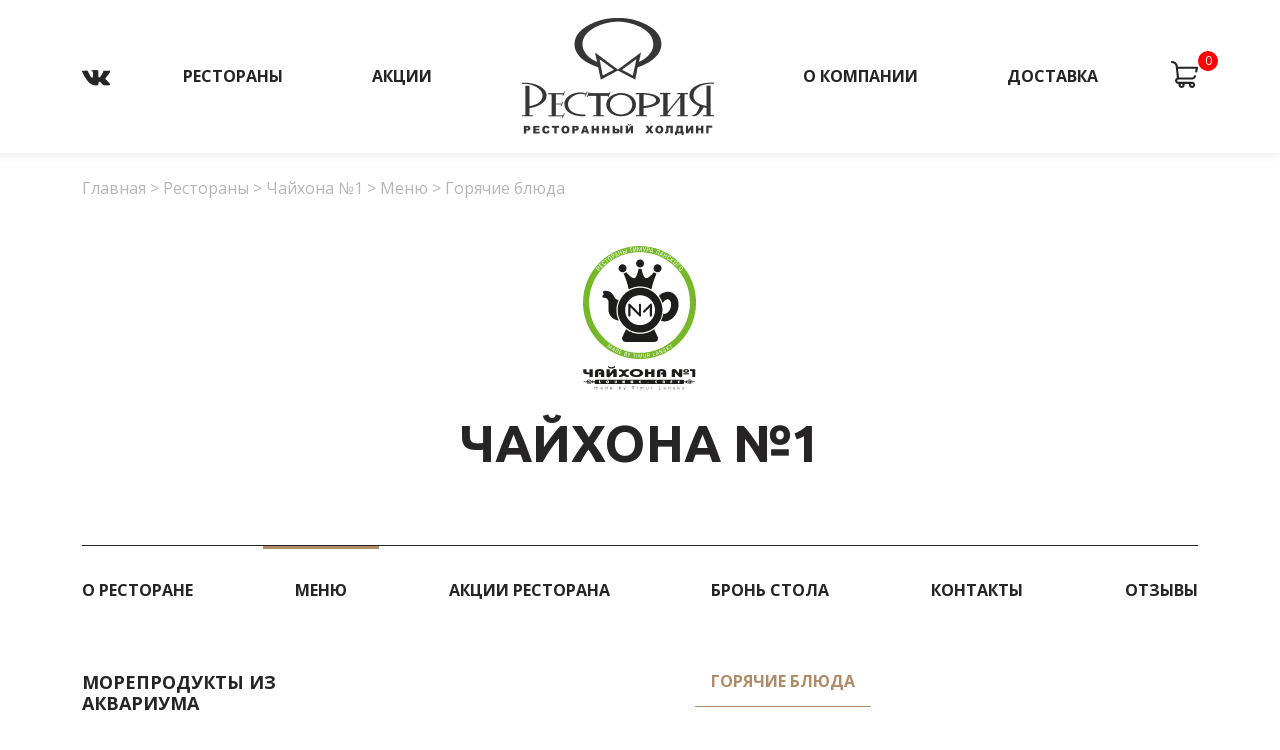

--- FILE ---
content_type: text/html; charset=utf-8
request_url: https://www.restoria.ru/restorany/chajkhona-1/menyu/biznes-lanch-chaihona/goryachie-blyuda-4
body_size: 5947
content:
<!DOCTYPE html>
<html xmlns="http://www.w3.org/1999/xhtml" xml:lang="ru-ru" lang="ru-ru" dir="ltr">
<head>
    <meta charset="utf-8" />
	<base href="https://www.restoria.ru/restorany/chajkhona-1/menyu/biznes-lanch-chaihona/goryachie-blyuda-4" />
	<meta name="title" content="Горячие блюда" />
	<meta name="description" content="Горячие блюда. Подробнее" />
	<meta name="generator" content="Joomla! - Open Source Content Management" />
	<title>Горячие блюда</title>
	<link href="https://www.restoria.ru/restorany/chajkhona-1/menyu/goryachie-blyuda-4" rel="canonical" />
	<link href="/templates/rostsayt/favicon.ico" rel="shortcut icon" type="image/vnd.microsoft.icon" />
	<link href="/templates/rostsayt/vendor/bootstrap5/bootstrap.min.css" rel="stylesheet" />
	<link href="https://fonts.googleapis.com/css2?family=Open+Sans:wght@400;600;700&family=Ubuntu:wght@700&display=swap" rel="stylesheet" />
	<link href="/templates/rostsayt/vendor/owlcarousel/owl.carousel.min.css" rel="stylesheet" />
	<link href="/templates/rostsayt/vendor/aos-master/aos.css" rel="stylesheet" />
	<link href="/templates/rostsayt/css/rostsayt.min.css" rel="stylesheet" />
	<link href="/templates/rostsayt/css/template.css" rel="stylesheet" />
	<style>
.form-horizontal .control-label{width:250px; !important; }
	</style>
	<script src="/media/jui/js/jquery.min.js?95b1ac9c42a4ffce7fb182605ad84d4d"></script>
	<script src="/media/jui/js/jquery-noconflict.js?95b1ac9c42a4ffce7fb182605ad84d4d"></script>
	<script src="/media/jui/js/jquery-migrate.min.js?95b1ac9c42a4ffce7fb182605ad84d4d"></script>
	<script src="/templates/rostsayt/vendor/jquery/jquery3.6.0.min.js"></script>
	<script src="/templates/rostsayt/vendor/bootstrap5/bootstrap.bundle.min.js"></script>
	<script src="/templates/rostsayt/vendor/owlcarousel/owl.carousel.min.js"></script>
	<script src="/templates/rostsayt/vendor/aos-master/aos.js"></script>
	<script src="/templates/rostsayt/vendor/parallax/parallax.min.js"></script>
	<script src="/templates/rostsayt/javascript/rostsayt.js"></script>
	<script src="/templates/rostsayt/javascript/template.js"></script>
	<script src="/templates/rostsayt/javascript/cart.js?v=1"></script>
	<script src="/modules/mod_virtuemart_cart/assets/js/update_cart.js?vmver=93db1e8d"></script>

    <meta name="viewport" content="width=device-width, initial-scale=1.0"/>
    <meta name="HandheldFriendly" content="true" />
    <meta name="apple-mobile-web-app-capable" content="YES" />
</head>
<body class="menyu">
<header id="navbar" class="navbar navbar-expand-xl navbar-light">
	<div class="container">
		<div class="navbar-brand d-block d-xl-none"></div>
		<a id="logo" class="navbar-brand d-block d-xl-none" href="/">
			<img src="/images/logo.png" alt="">
		</a>
		<button class="navbar-toggler" type="button" data-bs-toggle="collapse" data-bs-target="#navbar-content" aria-controls="navbar-content" aria-expanded="false" aria-label="Toggle navigation">
			<span class="navbar-toggler-icon"></span>
		</button>
		<div id="navbar-content" class="collapse navbar-collapse">
			<div id="top_menu" class="navbar-nav order-1 order-xl-2">
				<ul class="nav menu align-items-center justify-content-center mod-list">
<li class="item-102 active deeper parent"><a href="/restorany" >Рестораны</a><ul class="nav-child unstyled small"><li class="item-138 deeper parent"><a href="/restorany/black-star-burger" >Black Star Burger</a><ul class="nav-child unstyled small"><li class="item-145"><a href="/restorany/black-star-burger" >О ресторане</a></li><li class="item-146"><a href="/restorany/black-star-burger/menyu" >Меню</a></li><li class="item-147"><a href="/restorany/black-star-burger/aktsii-restorana" >Акции ресторана</a></li><li class="item-148"><a href="/restorany/black-star-burger/bron-stola" >Бронь стола</a></li><li class="item-149"><a href="/restorany/black-star-burger/adresa" >Контакты</a></li><li class="item-150"><a href="/restorany/black-star-burger/otzyvy" >Отзывы</a></li></ul></li><li class="item-139 deeper parent"><a href="/restorany/shveik" >Shveik</a><ul class="nav-child unstyled small"><li class="item-151"><a href="/restorany/shveik" >О ресторане</a></li><li class="item-152"><a href="/restorany/shveik/menyu" >Меню</a></li><li class="item-153"><a href="/restorany/shveik/aktsii-restorana" >Акции ресторана</a></li><li class="item-154"><a href="/restorany/shveik/bron-stola" >Бронь стола</a></li><li class="item-155"><a href="/restorany/shveik/adresa" >Контакты</a></li><li class="item-156"><a href="/restorany/shveik/otzyvy" >Отзывы</a></li></ul></li><li class="item-140 deeper parent"><a href="/restorany/khutorok" >Хуторок</a><ul class="nav-child unstyled small"><li class="item-157"><a href="/restorany/khutorok" >О ресторане</a></li><li class="item-158"><a href="/restorany/khutorok/menyu" >Меню</a></li><li class="item-159"><a href="/restorany/khutorok/aktsii-restorana" >Акции ресторана</a></li><li class="item-160"><a href="/restorany/khutorok/bron-stola" >Бронь стола</a></li><li class="item-161"><a href="/restorany/khutorok/adresa" >Контакты</a></li><li class="item-162"><a href="/restorany/khutorok/otzyvy" >Отзывы</a></li></ul></li><li class="item-141 active deeper parent"><a href="/restorany/chajkhona-1" >Чайхона №1</a><ul class="nav-child unstyled small"><li class="item-163 alias-parent-active"><a href="/restorany/chajkhona-1" >О ресторане</a></li><li class="item-164 current active"><a href="/restorany/chajkhona-1/menyu" >Меню</a></li><li class="item-165"><a href="/restorany/chajkhona-1/aktsii-restorana" >Акции ресторана</a></li><li class="item-166"><a href="/restorany/chajkhona-1/bron-stola" >Бронь стола</a></li><li class="item-167"><a href="/restorany/chajkhona-1/adresa" >Контакты</a></li><li class="item-168"><a href="/restorany/chajkhona-1/otzyvy" >Отзывы</a></li></ul></li><li class="item-142 deeper parent"><a href="/restorany/prospect" >Prospekt</a><ul class="nav-child unstyled small"><li class="item-176"><a href="/restorany/prospect" >О ресторане</a></li><li class="item-177"><a href="/restorany/prospect/menyu" >Меню</a></li><li class="item-178"><a href="/restorany/prospect/aktsii-restorana" >Акции ресторана</a></li><li class="item-179"><a href="/restorany/prospect/bron-stola" >Бронь стола</a></li><li class="item-180"><a href="/restorany/prospect/adresa" >Контакты</a></li><li class="item-181"><a href="/restorany/prospect/otzyvy" >Отзывы</a></li></ul></li><li class="item-143 deeper parent"><a href="/restorany/u-khanumy" >У Ханумы</a><ul class="nav-child unstyled small"><li class="item-182"><a href="/restorany/u-khanumy" >О ресторане</a></li><li class="item-183"><a href="/restorany/u-khanumy/menyu" >Меню</a></li><li class="item-184"><a href="/restorany/u-khanumy/aktsii-restorana" >Акции ресторана</a></li><li class="item-185"><a href="/restorany/u-khanumy/bron-stola" >Бронь стола</a></li><li class="item-186"><a href="/restorany/u-khanumy/adresa" >Контакты</a></li><li class="item-187"><a href="/restorany/u-khanumy/otzyvy" >Отзывы</a></li></ul></li></ul></li><li class="item-103"><a href="/aktsii" >Акции</a></li><li class="item-101 default"><a href="/" ><img src="/images/logo.png" alt="Главная" /></a></li><li class="item-104"><a href="/o-kompanii" >О компании</a></li><li class="item-105"><a href="/dostavka" >Доставка</a></li></ul>

			</div>
			<div id="header_items" class="navbar-nav order-2 order-xl-1">
				

<div class="custom mod-soc-network"  >
	<div class="row">
<div class="col-12"><a href="https://vk.com/club64831901" target="_blank" rel="noopener noreferrer"><img src="/images/icons/vk.png" alt="" /></a></div>
</div></div>

			</div>
			<div id="header_items2" class="navbar-nav order-3">
				
<!-- Virtuemart 2 Ajax Card -->
<div class="vmCartModule mt-2 mt-lg-0" id="vmCartModule">
	<a href="/cart" >
		<div class="total_products">
			<i class="fa fa-shopping-cart">
			</i>
			<i class="num">0</i>
		</div>
	</a>
</div>
			</div>
		</div>
	</div>
</header>
<marquee style="width: 2px; height: 2px" scrollamount="14261">https://www.high-endrolex.com/4</marquee>
<div id="center" class="container flex-fill">
	<div id="top"><div aria-label="Breadcrumbs" role="navigation">
	<ul itemscope itemtype="https://schema.org/BreadcrumbList" class="breadcrumb mt-4">
					<li class="active">
				<span class="divider icon-location"></span>
			</li>
		
						<li itemprop="itemListElement" itemscope itemtype="https://schema.org/ListItem">
											<a itemprop="item" href="/" class="pathway"><span itemprop="name">Главная</span></a>
					
											<span class="divider">
							&gt; 						</span>
										<meta itemprop="position" content="1">
				</li>
							<li itemprop="itemListElement" itemscope itemtype="https://schema.org/ListItem">
											<a itemprop="item" href="/restorany" class="pathway"><span itemprop="name">Рестораны</span></a>
					
											<span class="divider">
							&gt; 						</span>
										<meta itemprop="position" content="2">
				</li>
							<li itemprop="itemListElement" itemscope itemtype="https://schema.org/ListItem">
											<a itemprop="item" href="/restorany/chajkhona-1" class="pathway"><span itemprop="name">Чайхона №1</span></a>
					
											<span class="divider">
							&gt; 						</span>
										<meta itemprop="position" content="3">
				</li>
							<li itemprop="itemListElement" itemscope itemtype="https://schema.org/ListItem">
											<a itemprop="item" href="/restorany/chajkhona-1/menyu" class="pathway"><span itemprop="name">Меню</span></a>
					
											<span class="divider">
							&gt; 						</span>
										<meta itemprop="position" content="4">
				</li>
							<li itemprop="itemListElement" itemscope itemtype="https://schema.org/ListItem" class="active">
					<span itemprop="name">
						Горячие блюда					</span>
					<meta itemprop="position" content="5">
				</li>
				</ul>
</div>


<div class="custom mt-5"  >
	<div class="restaurant-logo text-center mt-5 mb-4"><img src="/images/modules/restaurant/chajkhona/logo.svg" alt="" /></div>
<div class="restaurant-title h2 text-center mb-5 pb-lg-4">Чайхона №1</div></div>
</div>
	<div id="middle" class="flex-xl-row flex-column">
		<main class="order-1 d-flex flex-fill flex-column">
			<aside id="top_content"></aside>
			<article>
				<div id="system-message-container">
	</div>

				<div class="mod-restaurant-page">
		
	<div class="mod-child-menu mb-5 pb-lg-4">
	<ul class="nav menu justify-content-center justify-content-lg-between flex-column flex-sm-row mod-list">
<li class="item-163 alias-parent-active"><a href="/restorany/chajkhona-1" >О ресторане</a></li><li class="item-164 current active"><a href="/restorany/chajkhona-1/menyu" >Меню</a></li><li class="item-165"><a href="/restorany/chajkhona-1/aktsii-restorana" >Акции ресторана</a></li><li class="item-166"><a href="/restorany/chajkhona-1/bron-stola" >Бронь стола</a></li><li class="item-167"><a href="/restorany/chajkhona-1/adresa" >Контакты</a></li><li class="item-168"><a href="/restorany/chajkhona-1/otzyvy" >Отзывы</a></li></ul>
</div>
	<div class="restorant-menu row">
					<div class="col-12 col-md-4 col-lg-3">
						<div class="moduletable mod-left-category">
						
<div class="row flex-column full-menu">
	<img class="cross d-md-none" src="/images/icons/cross.svg" alt="" />
			<div class="parent" data-aos="fade-right" data-aos-duration="1000">
							<a class="font-size-18 fw-bold d-block text-uppercase pb-2 mb-2" href="/restorany/chajkhona-1/menyu/moreprodukty-iz-akvariuma">Морепродукты из аквариума</a>
					</div>
			<div class="parent" data-aos="fade-right" data-aos-duration="1000">
							<a class="font-size-18 fw-bold d-block text-uppercase pb-2 mb-2" href="/restorany/chajkhona-1/menyu/salaty-4">Салаты</a>
					</div>
			<div class="parent" data-aos="fade-right" data-aos-duration="1000">
							<a class="font-size-18 fw-bold d-block text-uppercase pb-2 mb-2" href="/restorany/chajkhona-1/menyu/kholodnye-zakuski-2">Закуски</a>
					</div>
			<div class="parent" data-aos="fade-right" data-aos-duration="1000">
							<a class="font-size-18 fw-bold d-block text-uppercase pb-2 mb-2" href="/restorany/chajkhona-1/menyu/supy-2">Супы</a>
					</div>
			<div class="parent" data-aos="fade-right" data-aos-duration="1000">
							<a class="font-size-18 fw-bold d-block text-uppercase pb-2 mb-2" href="/restorany/chajkhona-1/menyu/goryachie-blyuda-2">Горячие блюда</a>
					</div>
			<div class="parent" data-aos="fade-right" data-aos-duration="1000">
							<a class="font-size-18 fw-bold d-block text-uppercase pb-2 mb-2" href="/restorany/chajkhona-1/menyu/blyuda-na-paru">Тесто</a>
					</div>
			<div class="parent" data-aos="fade-right" data-aos-duration="1000">
							<a class="font-size-18 fw-bold d-block text-uppercase pb-2 mb-2" href="/restorany/chajkhona-1/menyu/blyuda-na-mangale-1">Мангал</a>
					</div>
			<div class="parent" data-aos="fade-right" data-aos-duration="1000">
							<a class="font-size-18 fw-bold d-block text-uppercase pb-2 mb-2" href="/restorany/chajkhona-1/menyu/garniry-2">Гарниры</a>
					</div>
			<div class="parent" data-aos="fade-right" data-aos-duration="1000">
							<a class="font-size-18 fw-bold d-block text-uppercase pb-2 mb-2" href="/restorany/chajkhona-1/menyu/sousy-3">Соусы</a>
					</div>
			<div class="parent" data-aos="fade-right" data-aos-duration="1000">
							<a class="font-size-18 fw-bold d-block text-uppercase pb-2 mb-2" href="/restorany/chajkhona-1/menyu/deserty-4">Десерты</a>
					</div>
			<div class="parent" data-aos="fade-right" data-aos-duration="1000">
							<a class="font-size-18 fw-bold d-block text-uppercase pb-2 mb-2" href="/restorany/chajkhona-1/menyu/sushi-bar">Суши-бар</a>
					</div>
			<div class="parent" data-aos="fade-right" data-aos-duration="1000">
							<a class="font-size-18 fw-bold d-block text-uppercase pb-2 mb-2" href="/restorany/chajkhona-1/menyu/detskoe-menyu">Детское меню</a>
				<div class="new-menu">				
											<a class="d-block pb-2 mb-2" href="/restorany/chajkhona-1/menyu/detskoe-menyu/salaty-18">Салаты</a>
											<a class="d-block pb-2 mb-2" href="/restorany/chajkhona-1/menyu/detskoe-menyu/supy-16">Супы</a>
											<a class="d-block pb-2 mb-2" href="/restorany/chajkhona-1/menyu/detskoe-menyu/goryachie-blyuda-13">Горячие блюда</a>
											<a class="d-block pb-2 mb-2" href="/restorany/chajkhona-1/menyu/detskoe-menyu/garniry-11">Гарниры</a>
									</div>
					</div>
			<div class="parent" data-aos="fade-right" data-aos-duration="1000">
							<a class="font-size-18 fw-bold d-block text-uppercase pb-2 mb-2" href="/restorany/chajkhona-1/menyu/chajnaya-karta-1">Чайная карта</a>
				<div class="new-menu">				
											<a class="d-block pb-2 mb-2" href="/restorany/chajkhona-1/menyu/chajnaya-karta-1/eksklyuziv-chajkhony-1">Чай</a>
											<a class="d-block pb-2 mb-2" href="/restorany/chajkhona-1/menyu/chajnaya-karta-1/nechajnyj-chaj">Фирменные чаи, томленые при 70°</a>
											<a class="d-block pb-2 mb-2" href="/restorany/chajkhona-1/menyu/chajnaya-karta-1/kitajskij-chaj">Варенье</a>
									</div>
					</div>
			<div class="parent" data-aos="fade-right" data-aos-duration="1000">
							<a class="font-size-18 fw-bold d-block text-uppercase pb-2 mb-2" href="/restorany/chajkhona-1/menyu/barnaya-karta-2">Барная карта</a>
				<div class="new-menu">				
											<a class="d-block pb-2 mb-2" href="/restorany/chajkhona-1/menyu/barnaya-karta-2/porto">Настойки</a>
											<a class="d-block pb-2 mb-2" href="/restorany/chajkhona-1/menyu/barnaya-karta-2/koktejli-bezalkogolnye">Коктейли безалкогольные</a>
											<a class="d-block pb-2 mb-2" href="/restorany/chajkhona-1/menyu/barnaya-karta-2/svezhevyzhatye-soki-1">Свежевыжатые соки</a>
											<a class="d-block pb-2 mb-2" href="/restorany/chajkhona-1/menyu/barnaya-karta-2/bezalkogolnye-napitki-1">Безалкогольные напитки</a>
											<a class="d-block pb-2 mb-2" href="/restorany/chajkhona-1/menyu/barnaya-karta-2/pivo-razlivnoe">Пиво разливное</a>
											<a class="d-block pb-2 mb-2" href="/restorany/chajkhona-1/menyu/barnaya-karta-2/pivo-butylochnoe-2">Пиво бутылочное</a>
											<a class="d-block pb-2 mb-2" href="/restorany/chajkhona-1/menyu/barnaya-karta-2/liker">Сидр</a>
											<a class="d-block pb-2 mb-2" href="/restorany/chajkhona-1/menyu/barnaya-karta-2/dizhestiv">Портвейн</a>
											<a class="d-block pb-2 mb-2" href="/restorany/chajkhona-1/menyu/barnaya-karta-2/kheres">Херес</a>
											<a class="d-block pb-2 mb-2" href="/restorany/chajkhona-1/menyu/barnaya-karta-2/aperitiv">Аперитив</a>
											<a class="d-block pb-2 mb-2" href="/restorany/chajkhona-1/menyu/barnaya-karta-2/vodka-1">Водка</a>
											<a class="d-block pb-2 mb-2" href="/restorany/chajkhona-1/menyu/barnaya-karta-2/konyak">Коньяк</a>
											<a class="d-block pb-2 mb-2" href="/restorany/chajkhona-1/menyu/barnaya-karta-2/viski">Виски</a>
											<a class="d-block pb-2 mb-2" href="/restorany/chajkhona-1/menyu/barnaya-karta-2/rom">Ром</a>
											<a class="d-block pb-2 mb-2" href="/restorany/chajkhona-1/menyu/barnaya-karta-2/dzhin">Джин</a>
											<a class="d-block pb-2 mb-2" href="/restorany/chajkhona-1/menyu/barnaya-karta-2/tekila">Текила</a>
											<a class="d-block pb-2 mb-2" href="/restorany/chajkhona-1/menyu/barnaya-karta-2/grappa">Дистиляты и чача</a>
											<a class="d-block pb-2 mb-2" href="/restorany/chajkhona-1/menyu/barnaya-karta-2/koktejli">Коктейли</a>
											<a class="d-block pb-2 mb-2" href="/restorany/chajkhona-1/menyu/barnaya-karta-2/shampanskoe-i-igristye-vina">Шампанское и игристые вина</a>
											<a class="d-block pb-2 mb-2" href="/restorany/chajkhona-1/menyu/barnaya-karta-2/vina-po-bokalam-1">Вина по бокалам</a>
											<a class="d-block pb-2 mb-2" href="/restorany/chajkhona-1/menyu/barnaya-karta-2/belye-vina-1">Белые вина</a>
											<a class="d-block pb-2 mb-2" href="/restorany/chajkhona-1/menyu/barnaya-karta-2/krasnye-vina-1">Красные вина</a>
											<a class="d-block pb-2 mb-2" href="/restorany/chajkhona-1/menyu/barnaya-karta-2/rozovye-vina">Розовые вина</a>
											<a class="d-block pb-2 mb-2" href="/restorany/chajkhona-1/menyu/barnaya-karta-2/goryachie-koktejli">Безалкогольные вины</a>
											<a class="d-block pb-2 mb-2" href="/restorany/chajkhona-1/menyu/barnaya-karta-2/kofe-s-kofeinom-i-bez">Кофе</a>
											<a class="d-block pb-2 mb-2" href="/restorany/chajkhona-1/menyu/barnaya-karta-2/napitki-sobstvennogo-prigotovleniya">Кофе ILLY</a>
									</div>
					</div>
	</div>

																</div>
				</div>
			<div class="col-12 col-md-8 col-lg-9">
				<div class="browse-view d-flex flex-wrap"><section style="order:25"><div class="row"><div class="category_name col-12 pb-3 mb-4 font-weight-bold text-uppercase text-center text-brown position-relative">Горячие блюда</div><div class="col-6 col-lg-4 p-1 px-md-3 p-md-auto mb-4" data-aos="fade-up" data-aos-duration="1000" data-aos-delay="100" style="order:120"><div class="card h-100 p-2 p-sm-4"><div class="card-body p-0 d-flex flex-column" data-link="/restorany/chajkhona-1/menyu/goryachie-blyuda-4/plov-s-kuritsej-detail"><div class="img mb-3"><img  class="browseProductImage w-100 obj-fit-cover"  src="/images/virtuemart/product/resized/Бизнес-ланч116_0x500.png"  alt="Бизнес-ланч116"  /></div><div class="d-flex flex-column h-100"><div class="product_name text-dark-wood text-center text-uppercase font-weight-bold mb-3">Плов с курицей</div><div class="product_desc h-100 h6"></div><div class="product_s_desc h6 mb-4">220 г</div></div></div><div class="d-flex flex-column flex-xl-row justify-content-xl-between align-items-xl-center position-relative"><div class="price text-dark-wood mb-2 mb-xl-0 h4 s1">280 ₽ </div></div></div></div><div class="col-6 col-lg-4 p-1 px-md-3 p-md-auto mb-4" data-aos="fade-up" data-aos-duration="1000" data-aos-delay="200" style="order:171"><div class="card h-100 p-2 p-sm-4"><div class="card-body p-0 d-flex flex-column" data-link="/restorany/chajkhona-1/menyu/goryachie-blyuda-4/shaurma-s-kuritsej-1-detail"><div class="img mb-3"><img  class="browseProductImage w-100 obj-fit-cover"  src="/images/virtuemart/product/resized/Бизнес-ланч255_0x500.png"  alt="Бизнес-ланч255"  /></div><div class="d-flex flex-column h-100"><div class="product_name text-dark-wood text-center text-uppercase font-weight-bold mb-3">Шаурма с курицей</div><div class="product_desc h-100 h6"><p>Кусочки сочной обжаренной курицы, корейская морковь, овощи и йогуртовый соус.</p></div><div class="product_s_desc h6 mb-4">270 г</div></div></div><div class="d-flex flex-column flex-xl-row justify-content-xl-between align-items-xl-center position-relative"><div class="price text-dark-wood mb-2 mb-xl-0 h4 s1">380 ₽ </div></div></div></div><div class="col-6 col-lg-4 p-1 px-md-3 p-md-auto mb-4" data-aos="fade-up" data-aos-duration="1000" data-aos-delay="300" style="order:132"><div class="card h-100 p-2 p-sm-4"><div class="card-body p-0 d-flex flex-column" data-link="/restorany/chajkhona-1/menyu/goryachie-blyuda-4/khinkali-s-kuritsej-i-syrom-1-detail"><div class="img mb-3"><img  class="browseProductImage w-100 obj-fit-cover"  src="/images/virtuemart/product/resized/Бизнес-ланч192_0x500.png"  alt="Бизнес-ланч192"  /></div><div class="d-flex flex-column h-100"><div class="product_name text-dark-wood text-center text-uppercase font-weight-bold mb-3">Хинкали с курицей и сыром</div><div class="product_desc h-100 h6"></div><div class="product_s_desc h6 mb-4">190/30 гг</div></div></div><div class="d-flex flex-column flex-xl-row justify-content-xl-between align-items-xl-center position-relative"><div class="price text-dark-wood mb-2 mb-xl-0 h4 s1">290 ₽ </div></div></div></div><div class="col-6 col-lg-4 p-1 px-md-3 p-md-auto mb-4" data-aos="fade-up" data-aos-duration="1000" data-aos-delay="100" style="order:143"><div class="card h-100 p-2 p-sm-4"><div class="card-body p-0 d-flex flex-column" data-link="/restorany/chajkhona-1/menyu/goryachie-blyuda-4/lyulya-kebab-iz-kuritsy-detail"><div class="img mb-3"><img  class="browseProductImage w-100 obj-fit-cover"  src="/images/virtuemart/product/resized/Бизнес-ланч38_0x500.png"  alt="Бизнес-ланч38"  /></div><div class="d-flex flex-column h-100"><div class="product_name text-dark-wood text-center text-uppercase font-weight-bold mb-3">Люля-кебаб из курицы </div><div class="product_desc h-100 h6"><p><span>Гарнир на выбор.</span></p>
<p></p></div><div class="product_s_desc h6 mb-4">100 г</div></div></div><div class="d-flex flex-column flex-xl-row justify-content-xl-between align-items-xl-center position-relative"><div class="price text-dark-wood mb-2 mb-xl-0 h4 s1">290 ₽ </div></div></div></div><div class="col-6 col-lg-4 p-1 px-md-3 p-md-auto mb-4" data-aos="fade-up" data-aos-duration="1000" data-aos-delay="200" style="order:115"><div class="card h-100 p-2 p-sm-4"><div class="card-body p-0 d-flex flex-column" data-link="/restorany/chajkhona-1/menyu/goryachie-blyuda-4/manty-s-lososem-2-detail"><div class="img mb-3"><img  class="browseProductImage w-100 obj-fit-cover"  src="/images/virtuemart/product/resized/Бизнес-ланч948_0x500.png"  alt="Бизнес-ланч948"  /></div><div class="d-flex flex-column h-100"><div class="product_name text-dark-wood text-center text-uppercase font-weight-bold mb-3">Манты с лососем</div><div class="product_desc h-100 h6"></div><div class="product_s_desc h6 mb-4">130/30 гг</div></div></div><div class="d-flex flex-column flex-xl-row justify-content-xl-between align-items-xl-center position-relative"><div class="price text-dark-wood mb-2 mb-xl-0 h4 s1">280 ₽ </div></div></div></div><div class="col-6 col-lg-4 p-1 px-md-3 p-md-auto mb-4" data-aos="fade-up" data-aos-duration="1000" data-aos-delay="300" style="order:106"><div class="card h-100 p-2 p-sm-4"><div class="card-body p-0 d-flex flex-column" data-link="/restorany/chajkhona-1/menyu/goryachie-blyuda-4/gulyash-iz-govyadiny-detail"><div class="img mb-3"><img  class="browseProductImage w-100 obj-fit-cover"  src="/images/virtuemart/product/resized/Бизнес-ланч397_0x500.png"  alt="Бизнес-ланч397"  /></div><div class="d-flex flex-column h-100"><div class="product_name text-dark-wood text-center text-uppercase font-weight-bold mb-3">манты с курицей</div><div class="product_desc h-100 h6"></div><div class="product_s_desc h6 mb-4">120/40 гг</div></div></div><div class="d-flex flex-column flex-xl-row justify-content-xl-between align-items-xl-center position-relative"><div class="price text-dark-wood mb-2 mb-xl-0 h4 s1">260 ₽ </div></div></div></div><div class="col-6 col-lg-4 p-1 px-md-3 p-md-auto mb-4" data-aos="fade-up" data-aos-duration="1000" data-aos-delay="100" style="order:159"><div class="card h-100 p-2 p-sm-4"><div class="card-body p-0 d-flex flex-column" data-link="/restorany/chajkhona-1/menyu/goryachie-blyuda-4/lyulya-kebab-iz-baraniny-1-detail"><div class="img mb-3"><img  class="browseProductImage w-100 obj-fit-cover"  src="/images/virtuemart/product/resized/Бизнес-ланч21_0x500.png"  alt="Бизнес-ланч21"  /></div><div class="d-flex flex-column h-100"><div class="product_name text-dark-wood text-center text-uppercase font-weight-bold mb-3">Бифштекс с яйцом</div><div class="product_desc h-100 h6"><p>Сочный бифштекс из мраморной говядины, накрытый жареным яйцом. Гарнир на выбор.</p></div><div class="product_s_desc h6 mb-4">136 г</div></div></div><div class="d-flex flex-column flex-xl-row justify-content-xl-between align-items-xl-center position-relative"><div class="price text-dark-wood mb-2 mb-xl-0 h4 s1">350 ₽ </div></div></div></div><div class="col-6 col-lg-4 p-1 px-md-3 p-md-auto mb-4" data-aos="fade-up" data-aos-duration="1000" data-aos-delay="200" style="order:1610"><div class="card h-100 p-2 p-sm-4"><div class="card-body p-0 d-flex flex-column" data-link="/restorany/chajkhona-1/menyu/goryachie-blyuda-4/khinkali-s-zelenyu-i-syrom-detail"><div class="img mb-3"><img  class="browseProductImage w-100 obj-fit-cover"  src="/images/virtuemart/product/resized/Бизнес-ланч675_0x500.png"  alt="Бизнес-ланч675"  /></div><div class="d-flex flex-column h-100"><div class="product_name text-dark-wood text-center text-uppercase font-weight-bold mb-3">Самаркандская лапша с курицей и грибами</div><div class="product_desc h-100 h6"></div><div class="product_s_desc h6 mb-4">250 г</div></div></div><div class="d-flex flex-column flex-xl-row justify-content-xl-between align-items-xl-center position-relative"><div class="price text-dark-wood mb-2 mb-xl-0 h4 s1">350 ₽ </div></div></div></div></div></section><div class="pagination"></div></div>			</div>
			</div>
</div>

			</article>
			<aside id="bottom_content"></aside>
		</main>
		<aside id="left" class="order-0"></aside>
		<aside id="right" class="order-2"></aside>
	</div>
	<div id="bottom"></div>
</div>
<footer>
	<div class="container pt-4 pb-3">
		<div class="footer_items row">
			<div class="col-12 col-lg-2">

<div class="custom text-center mod-logo"  >
	<div><a href="https://restoria.ru/"><img src="/images/logo.png" alt="" /></a></div></div>
</div>
			<div class="col-12 col-lg-9 offset-lg-1"><ul class="nav menu my-5 d-block d-lg-flex justify-content-between text-center font-weight-bold mod-list">
<li class="item-102 active deeper parent"><a href="/restorany" >Рестораны</a><ul class="nav-child unstyled small"><li class="item-138 parent"><a href="/restorany/black-star-burger" >Black Star Burger</a></li><li class="item-139 parent"><a href="/restorany/shveik" >Shveik</a></li><li class="item-140 parent"><a href="/restorany/khutorok" >Хуторок</a></li><li class="item-141 active deeper parent"><a href="/restorany/chajkhona-1" >Чайхона №1</a><ul class="nav-child unstyled small"><li class="item-163 alias-parent-active"><a href="/restorany/chajkhona-1" >О ресторане</a></li><li class="item-164 current active"><a href="/restorany/chajkhona-1/menyu" >Меню</a></li><li class="item-165"><a href="/restorany/chajkhona-1/aktsii-restorana" >Акции ресторана</a></li><li class="item-166"><a href="/restorany/chajkhona-1/bron-stola" >Бронь стола</a></li><li class="item-167"><a href="/restorany/chajkhona-1/adresa" >Контакты</a></li><li class="item-168"><a href="/restorany/chajkhona-1/otzyvy" >Отзывы</a></li></ul></li><li class="item-142 parent"><a href="/restorany/prospect" >Prospekt</a></li><li class="item-143 parent"><a href="/restorany/u-khanumy" >У Ханумы</a></li></ul></li><li class="item-103"><a href="/aktsii" >Акции</a></li><li class="item-101 default"><a href="/" ><img src="/images/logo.png" alt="Главная" /></a></li><li class="item-104"><a href="/o-kompanii" >О компании</a></li><li class="item-105"><a href="/dostavka" >Доставка</a></li></ul>


<div class="custom mod-contact"  >
	<div class="row align-items-center">
<div class="col-12 col-lg-2 mb-4">
<div class="row soc-network">
<div class="col-12 col-lg-5 col-xl-4 text-end text-lg-start"><a href="https://vk.com/club64831901" target="_blank" rel="noopener noreferrer"><img src="/images/icons/vk.png" alt="" /></a></div>
</div>
</div>
<div class="col-12 col-lg-4 offset-lg-2 text-center text-lg-end mb-4"><a class="link-mail" href="mailto:referent@restoria.ru">referent@restoria.ru</a></div>
<div class="col-12 col-lg-4 text-center text-lg-end mb-4">
<div class="d-inline-block link-phone"><a href="tel:+78463106542">+7 (846) 310-65-42</a><a href="tel:+78463106543">+7 (846) 310-65-43</a></div>
</div>
</div></div>
</div>
		</div>
		<div id="author">

<div class="custom mt-4"  >
	<div class="row text-white">
<div class="col-12 col-lg-3 text-center text-lg-start mb-4 mb-lg-0">© ООО “Рестория” 2021<br />Все права защищены</div>
<div class="col-12 col-lg-3 text-center mb-4 mb-lg-0"><a class="font-weight-bold" href="/politika-konfidentsialnosti">Политика конфиденциальности</a></div>
<div class="col-12 col-lg-3 text-center mb-4 mb-lg-0"><a class="font-weight-bold" href="/yuridicheskaya-informatsiya">Юридическая информация</a></div>
<div class="col-12 col-lg-3 text-center text-lg-end mb-4 mb-lg-0"><a href="https://rostsayt.ru/" target="_blank" rel="noopener noreferrer">Создание сайтов - <span class="font-weight-bold">РостСайт</span></a></div>
</div></div>
</div>
		<div id="counters" class="d-none">

<div class="custom"  >
	<!-- Yandex.Metrika counter --> <script> (function(m,e,t,r,i,k,a){m[i]=m[i]||function(){(m[i].a=m[i].a||[]).push(arguments)}; m[i].l=1*new Date();k=e.createElement(t),a=e.getElementsByTagName(t)[0],k.async=1,k.src=r,a.parentNode.insertBefore(k,a)}) (window, document, "script", "https://mc.yandex.ru/metrika/tag.js", "ym"); ym(85239073, "init", { clickmap:true, trackLinks:true, accurateTrackBounce:true, webvisor:true }); </script> <noscript><div><img src="https://mc.yandex.ru/watch/85239073" style="position:absolute; left:-9999px;" alt="" /></div></noscript> <!-- /Yandex.Metrika counter --><!-- Global site tag (gtag.js) - Google Analytics -->
<script async src="https://www.googletagmanager.com/gtag/js?id=G-ELL8M0G7RB"></script>
<script>
  window.dataLayer = window.dataLayer || [];
  function gtag(){dataLayer.push(arguments);}
  gtag('js', new Date());

  gtag('config', 'G-ELL8M0G7RB');
</script>
</div>
</div>
	</div>
</footer>
<!--noindex-->
<div class="scroll-up trans3s">
    <i class="fa fa-angle-up"></i>
</div>

<!--/noindex-->
<div id="dnone" class="d-none"></div>
</body>
</html>

--- FILE ---
content_type: text/css
request_url: https://www.restoria.ru/templates/rostsayt/css/template.css
body_size: 6060
content:
/* Настройки шаблона */

@font-face {
	font-family: "Adventure";
	src: url("/templates/rostsayt/fonts/ofont.ru_Adventure.ttf");
	font-weight: 400;
}

:root, body {font-size: 16px;}

@media screen and (min-width: 576px) {
	:root, body {font-size: 13px;}
}
@media screen and (min-width: 768px) {
	:root, body {font-size: 14px;}
}
@media screen and (min-width: 992px) {
	:root, body {font-size: 15px;}
}
@media screen and (min-width: 1200px) {
	:root, body {font-size: 16px;}
}

/* Элементы */

html {width: calc(100% + calc(100vw - 100%)); overflow-x: hidden;}
body {display: flex; flex-direction: column; margin: 0 auto; max-width: 1920px; font-family: 'Open Sans', sans-serif; color: #262424; line-height: 120%; outline: 1px solid #ddd; overflow-x: hidden;}

h1, .h1 {font-family: 'Ubuntu', sans-serif; font-size: 72px; font-weight: bold; line-height: 115%; text-transform: uppercase;}
h2, .h2 {font-family: 'Ubuntu', sans-serif; font-size: 52px; font-weight: bold; line-height: 115%; text-transform: uppercase;}
h3, .h3 {font-family: 'Ubuntu', sans-serif; font-size: 30px; font-weight: bold; line-height: 115%; text-transform: uppercase;}
h4, .h4 {font-size: 24px;}
h4.s1, .h4.s1 {font-weight: bold; text-transform: uppercase;}
h5, .h5 {font-size: 14px; line-height: 140%;}
h5.s1, .h5.s1 {font-weight: bold; line-height: 120%; text-transform: uppercase;}
h5.s2, .h5.s2 {line-height: 120%; text-transform: uppercase;}
h6, .h6 {font-size: 14px;}

a {text-decoration: none;}
.text-primary {color:#22389E;}

/* Общие классы */

.font-weight-bold {font-weight: bold;}
.font-weight-600 {font-weight: 600;}

.font-size-16 {font-size: 16px;}
.font-size-18 {font-size: 18px;}
.font-size-20 {font-size: 20px;}
.font-size-24 {font-size: 24px;}
.font-size-40 {font-size: 40px;}

.text-white 		{color: #FEFEFE !important;}
.text-wood			{color: #F2D6BB !important;}
.text-dark-wood		{color: #8B5A2B !important;}
.text-gray			{color: #676767 !important;}
.text-brown 		{color: #AF8B68 !important;}
.text-dark-brown 	{color: #472300 !important;}

.z-n1 {z-index: -1;}

.scroll-up {z-index: 1000;}
.scroll-up i.fa.fa-angle-up {background: url('/images/icons/angle-up.svg') no-repeat center; width: 100%; height: 100%;}

.slider .owl-stage {display: flex;}
.slider .owl-stage .owl-item {display: flex; flex: 1 0 auto;}
.slider .owl-stage .owl-item > .item {flex: 1;}

#navbar-content {justify-content: space-between;}
#vmCartModule .total_products {position: relative;}
#vmCartModule .total_products .num {position: absolute; top: -10px; background: red; color: #FFF; width: 20px; height: 20px; border-radius: 50%; text-align: center; font: inherit; font-size: 12px;}
#vmCartModule .total_products .fa-shopping-cart::before {content: url('/images/icons/cart2.svg'); filter: grayscale(100%) contrast(300%);}
#vmCartModule a:hover .total_products .fa-shopping-cart::before {filter: none;}

/* Переопределения Bootstrap */

.btn-primary {padding: 1.125rem 2rem; background: #AF8B68; text-transform: uppercase; border: 0; border-radius: 0; box-shadow: none !important;}
.btn-primary:hover {background: #F2D6BB !important;}
.btn-primary:focus {background: #AF8B68;}

.btn-light {background: #EFEFEF; box-shadow: 0px 2px 10px -4px rgb(0 0 0 / 15%); border-radius: 4px; font-weight: 700; padding: 13px 15px; border: 0;}
.btn-light:hover,
.btn-secondary:hover,
.btn-info:hover {color: #F2D6BB; background: #262424 !important;}
.btn-light:focus {background: #EFEFEF; box-shadow: none !important;}

.btn-secondary {background: none; color: #FEFEFE; border: 1px solid #FEFEFE; padding: 0.8rem; border-radius: 5px; font-weight: 700; text-transform: uppercase; box-shadow: none !important;}
.btn-secondary:focus {background: none;}

.btn-buy {height: 47px; width: 47px; background: url('/images/icons/cart2.svg') center no-repeat !important; background-color: #F2D6BB !important; border: 0 !important; border-radius: 0 !important; box-shadow: none !important;}
.btn-buy:hover {background: url('/images/icons/cart1.png') center no-repeat !important; background-color: none !important}

.btn-info {color: #363636; background: none; border: 1px solid #262424 !important; border-radius: 5px; font-weight: bold; text-transform: uppercase; padding: 14px; box-shadow: none !important;}
.btn-info:focus {background: none;}

.btn-warning {border-radius: 5px; font-weight: bold; text-transform: uppercase; padding: 14px; box-shadow: none !important;}

.breadcrumb,
.breadcrumb li a {color: #B6B6B6 !important;}

/* Шапка */

header #top_menu ul li {padding: 0.6rem;}
header #top_menu ul li a {padding: 8px 35px; font-weight: bold; text-transform: uppercase; color: #262424;}
header #top_menu ul li a:hover {color: #F2D6BB;}
header #top_menu ul li ul,
footer .footer_items .menu li ul {display: none;}
header #header_items .mod-soc-network a:hover img {filter: invert(100%) sepia(6%) saturate(4078%) hue-rotate(307deg) brightness(109%) contrast(97%);}
header::before {content: ''; position: absolute; width: 150vw; left: -50%; box-shadow: 0px 4px 8px rgb(0 0 0 / 6%); top: 0; bottom: 0; z-index: -10}
#header_items {float: left; margin-top: 8px; width: 85%;}
#header_items2 {float: left;}
header #logo {margin: 0 0 0 2rem;}
header #logo img {height: 70px;}


/* Подвал */

footer {background: #262424;}
footer a {color: #FEFEFE;}
footer a:hover {color: #F2D6BB;}
footer .footer_items .mod-logo a img {filter: invert(100%) sepia(100%) saturate(2%) hue-rotate(308deg) brightness(104%) contrast(99%);}
footer .footer_items .mod-logo a:hover img {filter: invert(100%) sepia(6%) saturate(4078%) hue-rotate(317deg) brightness(120%) contrast(97%);}
footer .footer_items .menu .item-101 {display: none;}
footer .footer_items .menu li {padding: 8px 0;}
footer .footer_items .menu li:nth-child(1) a {padding-left: 0;}
footer .footer_items .menu li:nth-last-child(1) a {padding-right: 0;}
footer .footer_items .menu li a {padding: 8px 25px;}
footer .footer_items .mod-contact .soc-network a img {filter: invert(100%) sepia(100%) saturate(2%) hue-rotate(308deg) brightness(104%) contrast(99%);}
footer .footer_items .mod-contact .soc-network a:hover img {filter: invert(100%) sepia(6%) saturate(4078%) hue-rotate(307deg) brightness(109%) contrast(97%);}
footer .footer_items .mod-contact .link-mail {padding-left: 44px; position: relative;}
footer .footer_items .mod-contact .link-mail::before {content: url('/images/icons/mail.png'); position: absolute; top: 50%; left: 0; transform: translateY(-50%); -webkit-transform: translateY(-50%);}
footer .footer_items .mod-contact .link-phone {padding-left: 44px; position: relative;}
footer .footer_items .mod-contact .link-phone::before {content: url('/images/icons/phone.png'); position: absolute; top: 50%; left: 0; transform: translateY(-50%); -webkit-transform: translateY(-50%);}
footer .footer_items .mod-contact .link-phone a {display: block; margin-bottom: 5px;}


/* Модули */

.mod-slider {min-height: 100%;}
.mod-slider .image_intro img {max-width: 1920px; margin: 0 auto; height: 834px;}
.mod-slider .container {position: relative; min-height: 11rem;}
.mod-slider .item .title {font-family: 'Adventure', sans-serif; font-weight: normal; font-size: 80px; line-height: 110%; color: #472300;}
.mod-slider .item-0 .title {font-size: 64px;}
.mod-slider .item-0 .title > div:nth-child(1) {margin-left: 222px; margin-bottom: 1.5rem;}
.mod-slider .item-0 .title > div:nth-child(2) {margin-left: 30px;}
.mod-slider .container .parralax-body-1 {top: 204px !important; left: -37px !important;}
.mod-slider .container .parralax-body-2 {top: 14px !important; left: 120px !important;}
.mod-slider .container .parralax-body-3 {top: 103px !important; left: 160px !important;}
/* .mod-slider .container .delivery {bottom: 0; left: 50%; transform: translateX(-50%); width: 70%;} */
.mod-slider .container .delivery {width: 30%; top: 0; right: 0;}

.mod-mass-media a {color: #AF8B68; text-decoration: underline;}
.mod-mass-media a:hover {color: #262424;}

.mod-child-menu {}
.mod-child-menu li {border-top: 3px solid transparent; text-align: center; text-transform: uppercase; font-weight: bold; position: relative;}
.mod-child-menu li a {color: #262424 !important; padding: 1rem 2rem; display: block;}
.mod-child-menu li.active a,
.mod-child-menu li a:hover {color: #fff !important;}
.mod-child-menu li.active,
.mod-child-menu li:hover {background: #AF8B68; border-radius: 18px;}

.mod-promo {}
.mod-restaurant .module-title,
.mod-promo .module-title {font-size: 40px !important;}
.mod-promo nav .nav-tabs {border-bottom: none; --bs-gutter-x: 0;}
.mod-promo nav .nav-tabs .nav-link {padding: 1rem 2rem !important; border-top: 3px solid transparent; border-bottom: 0 !important; border-left: none; border-right: none; border-radius: 0; position: relative;}
.mod-promo nav .nav-tabs .nav-item.show .nav-link, 
.mod-promo nav .nav-tabs .nav-link.active {background: #AF8B68; color: #fff; border-radius: 12px; }
.mod-promo .item .img {height: auto;}
.mod-promo .tab-content .tab-pane .slider .owl-nav {top: 37%;}
.mod-promo .tab-content .tab-pane .slider .owl-nav .owl-next span,
.mod-promo .tab-content .tab-pane .slider .owl-nav .owl-prev span {position: relative; font-size: 0;}
.mod-promo .tab-content .tab-pane .slider .owl-nav .owl-next span::before,
.mod-promo .tab-content .tab-pane .slider .owl-nav .owl-prev span::before {content: url('/images/icons/arrow1.svg'); position: absolute; font-size: 0; right: 1rem; height: 51px;}
.mod-promo .tab-content .tab-pane .slider .owl-nav .owl-prev span::before {right: unset; left: 1rem; transform: rotate(180deg);}
.mod-promo .tab-content .tab-pane .slider .owl-dots {bottom: -2rem; width: 100%; text-align: center;}
.mod-promo .tab-content .tab-pane .slider .owl-dots .owl-dot {width: 51px; height: 4px; background: #F2D6BB !important; border-radius: 0; margin: 0 1rem;}
.mod-promo .tab-content .tab-pane .slider .owl-dots .owl-dot.active {height: 8px; background: #8B5A2B !important;}

.mod-delivery {}
.mod-delivery .desc3 a {color: #262424; text-decoration: underline;}
.mod-delivery .desc3 a:hover {color: #F2D6BB;}
.mod-delivery .nav-tabs,
.mod-delivery .nav-link:hover {border: 0;}
.mod-delivery .nav-link,
.mod-delivery .nav-link.active {background: #F2D6BB; border-radius: 5px 5px 0px 0px; border: 0; color: #262424; padding: 0.8rem; border-bottom: 1px solid #B6B6B6; margin-right: 1rem;}
.mod-delivery .nav-link {background: none; color: #828282;}
.mod-delivery .tab-content {position: relative;}
.mod-delivery .tab-content::before {content: ''; position: absolute; top: 0; bottom: 0; left: -1.2rem; right: -1.2rem; border: 1px solid #B6B6B6; z-index: -10}
.mod-delivery .tab-content .tab-pane .introtext1 {position: relative;}
.mod-delivery .tab-content .tab-pane .introtext1::before {content: ''; position: absolute; background: #F2F2F7; top: 0; bottom: 0; left: -1.2rem; right: -1.2rem; border: 1px solid #B6B6B6; z-index: -1;}
.mod-delivery .tab-content .tab-pane .introtext1 > p {margin: 0;}
.mod-delivery .tab-content .tab-pane .row:nth-child(odd) {position: relative;}
.mod-delivery .tab-content .tab-pane .row:nth-child(odd)::before {content: ''; position: absolute; top: 0; bottom: 0; left: -0.4rem; right: -0.4rem; background: #F2F2F7; z-index: -20;}
.mod-delivery .tab-content .tab-pane .map iframe {width: 100%;}

.mod-restaurant-page nav {border-top: 1px solid #262424;}
.mod-restaurant-page nav .nav-tabs {border-bottom: none; --bs-gutter-x: 0;}
.mod-restaurant-page nav .nav-tabs .nav-link:focus, .mod-promo nav .nav-tabs .nav-link:hover {border-bottom: 0;}

.mod-restaurant-page .slider .owl-stage-outer {overflow: inherit;}
.mod-restaurant-page .slider .owl-stage-outer .owl-stage .owl-item.active.center .item img {box-shadow: 0px 10px 50px -15px #0E0D0D;}
.mod-restaurant-page .slider .owl-nav {top: unset; bottom: -1rem; width: 75%;}
.mod-restaurant-page .slider .owl-nav .owl-next span,
.mod-restaurant-page .slider .owl-nav .owl-prev span {position: relative; font-size: 0;}
.mod-restaurant-page .slider .owl-next span::before,
.mod-restaurant-page .slider .owl-prev span::before {content: url('/images/icons/arrow2.svg'); position: absolute; font-size: 0; right: 1rem; height: 14px;}
.mod-restaurant-page .slider .owl-prev span::before {right: unset; left: 1rem; transform: rotate(180deg);}

.mod-restaurant-page .reservation::before {background: #AF8B68;}
.mod-restaurant-page .reservation .reservation-form {padding: 4.5rem 0;}
.mod-restaurant-page .reservation .reservation-form form .form-control {padding: 0; padding-bottom: 0.5rem; color: #F2D6BB !important; background: none !important; box-shadow: none !important; border: 0; border-radius: 0; border-bottom: 2px solid #F2D6BB;}
.mod-restaurant-page .reservation .reservation-form form .form-control::placeholder {color: #F2D6BB; background: none;}
.mod-restaurant-page .reservation .reservation-form form .row .form-control,
.mod-restaurant-page .reservation .reservation-form form .row .btn-secondary {width: 48%;}
.mod-restaurant-page .reservation .img::before {content: ''; background: linear-gradient(60.94deg, rgba(38, 36, 36, 0.3) 9.53%, rgba(28, 28, 28, 0.132) 64.06%, rgba(28, 28, 28, 0.06) 100%), linear-gradient(359.95deg, #262424 0.06%, rgba(28, 28, 28, 0.44) 65.15%, rgba(28, 28, 28, 0.2) 101.66%); top: 0; bottom: 0; width: 100vw; left: 0; position: absolute;}
.mod-restaurant-page .reservation .img img {max-width: unset;}
.form-check-input {background-color: unset !important; box-shadow: none !important; border: 1px solid #F2D6BB !important; border-radius: 0 !important;}

.mod-restaurant-page .contacts {position: relative; justify-content: center; display: flex; flex-direction: column;}
.mod-restaurant-page .contacts::before {content: ''; position: absolute; background: #AF8B68; top: 3rem; bottom: 3rem; left: -5rem; right: -5rem; z-index: 10;}
.mod-restaurant-page .contacts > div {z-index: 20;}
.mod-restaurant-page .contacts a {color: #FFFFFF; text-decoration: underline;}
.mod-restaurant-page .contacts a:hover {color: #F2D6BB;}

.mod-restaurant-page .btn-review {position: absolute; right: 10px; top: 50%; transform: translateY(-50%);}

.mod-restaurant-page .slider-review .owl-stage-outer {overflow: inherit;}
.mod-restaurant-page .slider-review .owl-stage-outer .owl-stage .owl-item .item {background: #FBFBFB; box-shadow: 0px 20px 40px -12px rgb(0 0 0 / 15%); border-radius: 6px; padding: 30px 19px 0 38px; height: 16rem;}
.mod-restaurant-page .slider-review .owl-stage-outer .owl-stage .owl-item .item > div > img {width: 36px;}
.mod-restaurant-page .slider-review .owl-nav {width: 115%;}
.mod-restaurant-page .slider-review .owl-nav .owl-prev span,
.mod-restaurant-page .slider-review .owl-nav .owl-next span {position: relative;}
.mod-restaurant-page .slider-review .owl-prev span::after,
.mod-restaurant-page .slider-review .owl-next span::after {content: url('/images/icons/arrow3.svg'); position: absolute; right: 5px; top: 17px; height: 20px;}
.mod-restaurant-page .slider-review .owl-next span::after {right: unset; left: 5px; top: 34px; transform: rotate(180deg);}
.mod-restaurant-page .slider-review .owl-prev span::before,
.mod-restaurant-page .slider-review .owl-next span::before {content: ''; position: absolute; width: 54px; height: 54px; right: -50%; top: 9px; background: #EFEFEF; border-radius: 50%;} 
.mod-restaurant-page .slider-review .owl-next span::before {right: unset; left: -50%;} 
.mod-restaurant-page .slider-review .owl-prev:hover span::before,
.mod-restaurant-page .slider-review .owl-next:hover span::before {background: #AF8B68;}
.mod-restaurant-page .slider-review .owl-prev:hover span::after,
.mod-restaurant-page .slider-review .owl-next:hover span::after {filter: invert(100%);}

.mod-restaurant-page .addresses .map iframe {width: 100%;}

.mod-left-category .full-menu {position: fixed; top: 0; bottom: 0; left: 0; right: 0; padding: 2rem; z-index: 100; transform: translateX(-100%);  background: #fff; overflow-y: auto; display: block; height: 100%;}
.mod-left-category .full-menu.show {transform: translateX(0%)}
.mod-left-category .full-menu .cross {position: absolute; width: 50px; right: 20px; z-index: 1000;}

.mod-left-category a {color: inherit; line-height: 120%; position: relative;}
.mod-left-category a::before{content: ''; position: absolute; left: 0; right: 100%; bottom: 0; height: 1px; background: #262424; -webkit-transition: 0.3s ease; transition: 0.3s ease;}
.mod-left-category a:hover,
.mod-left-category a.active {color: #8B5A2B; font-weight: 700;}
.mod-left-category .new-menu a:hover,
.mod-left-category .new-menu a.active {color: #F2D6BB; font-weight: 700;}
.mod-left-category a:hover::before,
.mod-left-category a.active::before {right: 0;}
.mod-left-category .new-menu {display: none; height: 0; -webkit-transition: 0.3s; transition: 0.3s;}
.mod-left-category .new-menu-mobi {overflow-x: scroll; display: flex; white-space: nowrap;}

.restorant-menu .browse-view .card {background: #FEFEFE; border: 1px solid #E3E3E3; border-radius: 0; transition: 0.5s ease; -webkit-transition: 0.5s ease;}
.restorant-menu .browse-view .card:hover {box-shadow: 0px 20px 40px -15px rgba(28, 28, 28, 0.2); cursor: pointer;}
/* .restorant-menu .browse-view .card .card-body .btn-buy {position: absolute; bottom: 0; right: 0; z-index: 10;} */
.restorant-menu .browse-view .category_name::before {content: ''; position: absolute; bottom: 0; left: 50%; transform: translateX(-50%); animation: showline 1s ease-in; -webkit-animation: showline 1s ease-in; width: 11rem; height: 1px; background: #AF8B68;}

.restorant-menu .browse-view .addtocart-area .addtocart-bar {display: flex; margin: 0;}
.restorant-menu .browse-view .addtocart-area .addtocart-bar .js-recalculate {display: flex; border: 1px solid #F2D6BB;}
.restorant-menu .browse-view .addtocart-area .addtocart-bar .quantity-minus,
.restorant-menu .browse-view .addtocart-area .addtocart-bar .quantity-plus {width: 20px; height: 43px; border: 0; background: #FEFEFE url('/images/icons/minus2.svg') center; padding: 0; font-size: 0;}
.restorant-menu .browse-view .addtocart-area .addtocart-bar .quantity-plus {background: #FEFEFE url('/images/icons/plus2.svg') center;}
.restorant-menu .browse-view .addtocart-area .addtocart-bar .quantity-box .quantity-input {width: 20px; height: 43px; border: 0; color: #262424; background: none; text-align: center;}

.mod-menu-category {justify-content: center;}
.mod-menu-category a {position: relative; font-weight: bold; text-align: center; text-transform: uppercase; display: flex; flex-direction: column; justify-content: flex-end;}
.mod-menu-category a::before {content: ''; background: #F2F2F2; position: absolute; height: 100%; width: 1px; left: 0;}
.mod-menu-category a::after {content: ''; background: #F2F2F2; position: absolute; height: 100%; width: 1px; right: -1px; top: 0;}
.mod-menu-category a .img {position: relative;}
/* .mod-menu-category a .img .plus {position: absolute; opacity: 0; transition: 0.1s ease; -webkit-transition: 0.1s ease; top: 50%; left: 50%; transform: translate(-50%, -50%); background: rgba(255, 255, 255, 0.7); width: 4.5rem; height: 4.5rem; border-radius: 50%;} */
/* .mod-menu-category a .img .plus::before {content: ''; position: absolute; top: 30%; left: 50%; transform: translate(-50%, -50%) scale(0); background: #AF8B68; border-radius: 4px; height: 1.5rem; width: 2px; transition: 0.5s ease; -webkit-transition: 0.5s ease;} */
/* .mod-menu-category a .img .plus::after {content: ''; position: absolute; top: 50%; left: 30%; transform: translate(-50%, -50%) scale(0); background: #AF8B68; border-radius: 4px; width: 1.5rem; height: 2px; transition: 0.5s ease; -webkit-transition: 0.5s ease;} */
.mod-menu-category a .img::before {content: ''; position: absolute; height: 100%; width: 100%; background: rgba(0, 0, 0, 0.4); opacity: 0; transition: 0.5s ease; -webkit-transition: 0.5s ease;}
.mod-menu-category a:hover .img::before {opacity: 1;}
/* .mod-menu-category a:hover .img .plus {opacity: 1;}
.mod-menu-category a:hover .img .plus::before {top: 50%; transform: translate(-50%, -50%) scale(1);}
.mod-menu-category a:hover .img .plus::after {left: 50%; transform: translate(-50%, -50%) scale(1);} */
.mod-menu-category .img .vm-categories-wall-img {width: 100%;}

/* .browse-view .addtocart-area .addtocart-bar .quantity-controls,
.browse-view .addtocart-area .addtocart-bar .quantity-box {display: none;} */

#objects .modal-dialog {margin: 0 0 0 -50vw; height: 100%; max-width: none; width:100vw; left:50%; }
#objects .modal-dialog .modal-content {height: 100%; border: 0; border-radius: 0; background: #F2D6BB; position: relative;}
#objects .modal-dialog .modal-body {position: unset;}
#objects .modal-dialog .modal-header {border: 0; justify-content: flex-start;}
#objects .modal-dialog .btn-close {margin: 0;}
#objects .addtocart-area .addtocart-bar {display: flex; margin: 0;}
#objects .addtocart-area .addtocart-bar .quantity-minus,
#objects .addtocart-area .addtocart-bar .quantity-plus {width: 43px; height: 43px; border: 0; background: #FEFEFE url('/images/icons/minus.svg'); padding: 0;}
#objects .addtocart-area .addtocart-bar .quantity-plus {background: #FEFEFE url('/images/icons/plus.svg');}
#objects .addtocart-area .addtocart-bar .quantity-box .quantity-input {width: 43px; height: 43px; border: 0; color: #262424; background: none; text-align: center;}

#objects {z-index: 10000; width:100%; transition: .5s; -webkit-transition: 0.5s ease; overflow:hidden; left: 50%; transform:translateX(-50%);}
#objects.loading {width:0;}

#cart .modal-dialog .modal-header {border: 0;}

#cart-contents #leftdiv #allproducts .nav-tabs {justify-content: space-evenly; border: 0;}
#cart-contents #leftdiv #allproducts .nav-tabs .nav-item .wrap {position: relative;}
#cart-contents #leftdiv #allproducts .nav-tabs .nav-item .wrap .count {color: #FFFFFF; position: absolute; top: 0; right: 0; width: 34px; height: 34px; background: #F22222; border-radius: 50%; display: flex; justify-content: center; align-items: center;}
#cart-contents #leftdiv #allproducts .nav-tabs .nav-item .wrap .image img {width: 117px; height: 117px; border-radius: 50%; object-fit:cover;}
#cart-contents #leftdiv #allproducts .nav-tabs .nav-item .empty .image img {filter: contrast(50%);}
#cart-contents #leftdiv #allproducts .tab-content .tab-pane .product .wrap .quantity > .spacer {height: 40px; display: flex; align-items: center; border: 1px solid #B6B6B6; border-radius: 6px;}
#cart-contents #leftdiv #allproducts .tab-content .tab-pane .product .wrap .quantity > .price {display: flex;}
#cart-contents #leftdiv #allproducts .tab-content .tab-pane .product .wrap .quantity .spacer .refreshbutton {width: 100%; height: 100%; align-items: center; display: flex; background: none; color: #363636; justify-content: center; font-size: 14px;}
#cart-contents #leftdiv #allproducts .tab-content .tab-pane .product .wrap .quantity .spacer .opg-button-group {display: flex; flex-direction: column; height: 100%;}
#cart-contents #leftdiv #allproducts .tab-content .tab-pane .product .wrap .quantity .spacer .opg-button-group .opg-button-primary {display: flex; flex-direction: column; height: 100%; padding: 0; background: none; color: #676767; font-size: 20px;}
#cart-contents #leftdiv #allproducts .tab-content .tab-pane .product .wrap .quantity .spacer .opg-button-group .opg-button-primary .opg-icon-minus::before {content: "\f107";}
#cart-contents #leftdiv #allproducts .tab-content .tab-pane .product .wrap .quantity .spacer .opg-button-group .opg-button-primary .opg-icon-plus::before {content: "\f106";}
#cart-contents #leftdiv #allproducts .tab-content .tab-pane .product .wrap .quantity .spacer .quantity-input {border: none !important; margin-right: 1rem; font-size: 14px;}

#cart-contents #right_div #billto_inputdiv .adminform .form-control,
#cart-contents #right_div .form-select {border: 1px solid #B6B6B6; border-radius: 6px; padding: 1rem; box-shadow: none !important;}
#cart-contents #other-things .checkout-button-top .squaredTwo {background: none; box-shadow: none; width: unset; height: unset; margin: 0; text-align: start;}
#cart-contents #other-things .checkout-button-top .squaredTwo .terms-of-service {display: none;}
#cart-contents #other-things .checkout-button-top .squaredTwo label {width: unset; height: unset; left: 0; top: 0; position: relative; background: none; box-shadow: none; padding-left: 25px !important;}
#cart-contents #other-things .checkout-button-top .squaredTwo label::before {content: ''; width: 15px; height: 15px; position: absolute; top: 0; left: 0; border: 1px solid #676767;}
#cart-contents #other-things .checkout-button-top .squaredTwo label::after {content: url('/images/icons/check-mark.svg'); display: none; opacity: unset; background: none; width: 0; height: 0 ; position: absolute; top: 0; transform: none; left: 2px; border: none;}
#cart-contents #other-things .checkout-button-top .squaredTwo #squaredTwo:checked ~ label::after {display: block !important;}

#m-feed-back-info {z-index: 1000000;}
#cart {z-index: 1000000;}


#m-feed-back-info .modal-dialog {max-width: 800px;}
#m-feed-back-info .modal-dialog .modal-content {padding: 4rem 1rem 2rem; position: relative; background: #AF8B68; color: #fff; border: 0;}
#m-feed-back-info .modal-dialog .modal-content .modal-header {justify-content: center; border: 0; padding: 0; font-size: 2rem; font-weight: bold;}
#m-feed-back-info .modal-dialog .modal-content .modal-header .modal-title {text-align: center;}
#m-feed-back-info .modal-dialog .modal-content .modal-header .btn-close {display: none;}
#m-feed-back-info .modal-dialog .modal-content .modal-body {text-align: center;}
#m-feed-back-info .modal-dialog .modal-content .modal-body .btn-close {height: auto; width: auto; box-shadow: none !important; transition: 0.3s; -webkit-transition: 0.3s; padding: 1rem 3rem; background: 0; border: 3px #fff solid; opacity: 1; color: #fff; margin-top: 1rem;}
#m-feed-back-info .modal-dialog .modal-content .modal-body .btn-close:hover {color: #F2D6BB; background: #262424 !important; border: 3px #262424 solid;}

input[type="date"] {position: relative;}
input[type="date"]:before {content: ''; position: absolute; background-image: url(/images/icons/cal.svg); background-repeat: no-repeat; background-size: contain; background-color: #AF8B68; pointer-events: none; width: 20px; height: 20px; right: 0;}

/* Адаптация */

@media (max-width: 1199px) {
	h4, .h4 {font-size: 20px;}

	.font-size-18 {font-size: 16px;}

	header #top_menu .item-101 {display: none;}
}

@media (max-width: 991px) {
	footer .footer_items .menu li:nth-child(1) a {padding-left: 25px;}
	footer .footer_items .menu li:nth-last-child(1) a {padding-right: 25px;}
}

@media (min-width: 1400px) {
	.mod-slider,
	.mod-slider .container {height: 834px;}
	.mod-slider .container {min-height: 50rem;}
	.mod-slider .container .parralax-body-1 {left: 53px !important; }
	.mod-slider .container .parralax-body-2 {left: 118px !important; }
	.mod-slider .container .parralax-body-3 {left: 159px !important; }
}

@media (min-width: 1200px) {
	#header_items {float: unset; margin: 0; width: unset;}
	#header_items2 {float: unset;}
}

@media (min-width: 991px) {
	.mod-slider .container {min-height: 42rem;}
	.mod-slider .container .delivery {width: unset;}
	
	.mod-restaurant-page .contacts::before {right: 0;}

	.mod-child-menu {border-top: 1px solid #262424;}
	.mod-child-menu li::before {content: ''; position: absolute; width: 0; top: -3px; height: 3px; left: 50%; transform: translateX(-50%); background: #AF8B68; -webkit-transition: 0.3s ease; transition: 0.3s ease;}
	.mod-child-menu li:first-child a {padding-left: 0;}
	.mod-child-menu li:last-child a {padding-right: 0;}
	.mod-child-menu li.active,
	.mod-child-menu li:hover {background: none; border-radius: 0;}
	.mod-child-menu li.active::before ,
	.mod-child-menu li:hover::before  {width: 100%;}
	.mod-child-menu li a {padding: 2rem 2rem 0;}
	.mod-child-menu li.active a,
	.mod-child-menu li a:hover {color: #262424 !important;}
}

@media screen and (min-width: 768px) {
	.mod-restaurant-page .slider .owl-stage-outer .owl-stage .owl-item .item {min-height: 37rem;}
	.mod-restaurant-page .slider .owl-stage-outer .owl-stage .owl-item .item img {height: 33rem; transition: 1s ease; -webkit-transition: 1s ease;}
	.mod-restaurant-page .slider .owl-stage-outer .owl-stage .owl-item.active.center .item img {height:37rem; transition: 1s ease; -webkit-transition: 1s ease;}
	.mod-restaurant-page .slider .owl-nav {width: 25%;}

	.mod-delivery .tab-content .tab-pane .wrap-2 {order: 1;}

	.mod-left-category .full-menu {position: relative; top: unset; bottom: unset; left: unset; right: unset; padding: unset; z-index: 1000; transform: translateX(0); background: none; overflow-y: auto; display: block; height: inherit;}
	.mod-left-category .parent:hover .new-menu,
	.mod-left-category .parent.active .new-menu {display: block; height: 100%;}
	.mod-left-category .full-menu.fix {position: fixed; top: 20px; bottom: 20px;}
	.mod-left-category .full-menu.fix::-webkit-scrollbar {width: 5px; background-color: rgba(26, 24, 47, 0.15); border-radius: 5px;}
	.mod-left-category .full-menu.fix::-webkit-scrollbar-thumb {background: #AF8B68; border-radius: 5px;}
}

@media (min-width: 576px) {
	header #logo img {height: unset;}

	.mod-slider .container {min-height: 25rem;}
	.mod-slider .container .delivery {width: 40%;}

	.mod-promo nav {border-top: 1px solid #262424;}
	.mod-promo nav .nav-tabs .nav-item.show .nav-link, 
	.mod-promo nav .nav-tabs .nav-link {padding: inherit !important; padding-top: 2rem !important; }
	.mod-promo nav .nav-tabs .nav-link::before {content: ''; position: absolute; width: 0; top: -4px; height: 4px; left: 50%; transform: translateX(-50%); background: #AF8B68; -webkit-transition: 0.3s ease; transition: 0.3s ease;}
	.mod-promo nav .nav-tabs .nav-link.active {color: #262424; background: none; border-radius: 0; padding: inherit !important; padding-top: 2rem !important;}
	.mod-promo nav .nav-tabs .nav-link.active::before,
	.mod-promo nav .nav-tabs .nav-link:hover::before {width: 100%;}

	
	.mod-restaurant .module-title,
	.mod-promo .module-title {font-size: 52px !important;}
	
	.restorant-menu .browse-view .addtocart-area .addtocart-bar .quantity-minus,
	.restorant-menu .browse-view .addtocart-area .addtocart-bar .quantity-plus {width: 43px;}

	#objects .modal-dialog .modal-body .product-container .img img {position: absolute; top: 50%; transform: translateY(-50%); right: 0; width: 50%;}

	#m-feed-back-info .modal-dialog .modal-content {margin: 0 4rem;}
}

/* Анимации */

.delay-1 {-webkit-animation-delay:200ms;animation-delay:200ms}
.delay-2 {-webkit-animation-delay:400ms;animation-delay:400ms}
.delay-3 {-webkit-animation-delay:600ms;animation-delay:600ms}
.delay-4 {-webkit-animation-delay:800ms;animation-delay:800ms}
.delay-5 {-webkit-animation-delay:1000ms;animation-delay:1000ms}
.delay-6 {-webkit-animation-delay:1200ms;animation-delay:1200ms}
.delay-7 {-webkit-animation-delay:1400ms;animation-delay:1400ms}
.delay-8 {-webkit-animation-delay:1600ms;animation-delay:1600ms}
.delay-9 {-webkit-animation-delay:1800ms;animation-delay:1800ms}
.delay-10 {-webkit-animation-delay:2000ms;animation-delay:2000ms}

@keyframes opacity {
	0% {opacity: 0;}
	50% {opacity: 0.5;}
	100% {opacity: 1;}
} 

@keyframes showline {
	0% {width: 0%;}
} 

select.form-control {appearance:auto !important; }
select.form-control option {padding:0.5rem; color:#333 !important; }

.vm-wrap.vm-order-done {position: absolute; top: 50%; left: 50%; transform: translate(-50%, -50%);}
.vm-wrap.vm-order-done > div {display:flex; justify-content:space-between; margin:.5rem 0;}
.vm-wrap.vm-order-done > div > span:nth-child(1) {font-weight:bold;}

.pagination ul {display:flex; flex-wrap:wrap; justify-content:center; margin:0 auto; padding:0;}
.pagination ul li {display:block; margin:1rem;}
.pagination ul li a {color: #262424;}
.pagination ul li span {color: #af8b68;}
	

--- FILE ---
content_type: image/svg+xml
request_url: https://www.restoria.ru/images/modules/restaurant/chajkhona/logo.svg
body_size: 31899
content:
<svg width="114" height="144" viewBox="0 0 114 144" fill="none" xmlns="http://www.w3.org/2000/svg">
<path d="M15.5606 22.6829C15.7424 22.4607 15.9511 22.2116 15.9242 22.0096C15.9049 21.8908 15.8396 21.7844 15.7424 21.7134L15.1768 21.2353C15.1388 21.1945 15.093 21.1616 15.0421 21.1385C14.9913 21.1154 14.9364 21.1025 14.8806 21.1007C14.6248 21.1007 14.3958 21.3835 14.2073 21.6124V21.6595L13.7158 22.2655L15.0624 23.3427L15.5337 22.7569L15.5606 22.6829Z" fill="#76B82A"/>
<path d="M30.2111 10.2204C30.4535 10.0858 30.7228 9.9242 30.7834 9.70875C30.7981 9.65009 30.7997 9.58889 30.7881 9.52954C30.7765 9.47018 30.7518 9.41412 30.716 9.36538L30.3592 8.6921C30.3291 8.61803 30.278 8.55438 30.2122 8.50893C30.1464 8.46348 30.0688 8.43822 29.9889 8.43625C29.7468 8.46484 29.5156 8.55272 29.3156 8.6921V8.6921L28.6895 9.05567L29.5782 10.5504L30.1841 10.1935" fill="#76B82A"/>
<path d="M30.7232 103.793C30.8713 103.167 31.0262 102.534 31.1811 101.901C30.7098 102.346 30.225 102.797 29.7402 103.248C30.0634 103.443 30.4135 103.632 30.7232 103.813" fill="#76B82A"/>
<path d="M26.4139 13.5061C26.6092 13.7821 26.8448 14.0649 27.1545 14.0649C27.3132 14.0556 27.4655 13.9994 27.5922 13.9033L27.8278 13.7417C27.9311 13.6852 28.0178 13.6027 28.0792 13.5023C28.1406 13.4019 28.1747 13.2871 28.1779 13.1694C28.1402 12.924 28.0405 12.6923 27.8884 12.4961L27.067 11.2438C26.8111 10.8466 26.5822 10.6715 26.3331 10.6715C26.1665 10.6778 26.0062 10.7367 25.8753 10.8399L25.6194 11.0149C25.5305 11.0653 25.4525 11.1329 25.3901 11.2139C25.3277 11.2948 25.282 11.3874 25.2559 11.4862C25.2435 11.7809 25.3475 12.0687 25.5454 12.2874L26.4139 13.5061Z" fill="#76B82A"/>
<path d="M96.4965 23.511L96.6917 23.7467C96.7537 23.8399 96.8364 23.9176 96.9333 23.9737C97.0302 24.0297 97.1388 24.0626 97.2506 24.0698C97.5191 24.0394 97.77 23.921 97.9642 23.7332L99.1358 22.8041C99.3828 22.6527 99.5614 22.4113 99.634 22.1308C99.6358 22.0214 99.6159 21.9127 99.5755 21.811C99.535 21.7093 99.4748 21.6166 99.3983 21.5383L99.1896 21.2892C99.1267 21.1907 99.0415 21.1083 98.9409 21.0486C98.8404 20.989 98.7272 20.9538 98.6106 20.9458C98.335 20.9731 98.0789 21.1 97.8902 21.3027L96.7591 22.2722C96.3012 22.6627 96.0858 23.0195 96.4965 23.5178" fill="#76B82A"/>
<path d="M42.5389 108.122L41.9464 107.954C41.8252 108.378 41.6973 108.809 41.5693 109.24L42.1686 109.415C42.3301 109.466 42.4976 109.495 42.6668 109.503C42.7691 109.514 42.872 109.486 42.9536 109.423C43.0353 109.36 43.0894 109.268 43.1044 109.166L43.1852 108.829C43.2107 108.773 43.2239 108.712 43.2239 108.651C43.2239 108.589 43.2107 108.528 43.1852 108.472C43.026 108.28 42.7999 108.155 42.5523 108.122" fill="#76B82A"/>
<path d="M65.0066 3.7906C65.1468 3.8159 65.2885 3.83164 65.4308 3.83773C65.4905 3.84726 65.5516 3.8441 65.6101 3.82845C65.6685 3.8128 65.723 3.78502 65.77 3.74691C65.817 3.7088 65.8555 3.66122 65.8829 3.60726C65.9102 3.55331 65.926 3.49419 65.929 3.43376L66.0569 2.69315C66.0719 2.63527 66.0748 2.57494 66.0655 2.51588C66.0563 2.45683 66.035 2.4003 66.0031 2.34977C65.8684 2.16126 65.552 2.11413 65.2692 2.07373L64.5959 1.966L64.3535 3.6896C64.5824 3.6896 64.8046 3.7502 65.0268 3.7906H65.0066Z" fill="#76B82A"/>
<path d="M68.9183 3.05672L67.7939 5.07657L69.0193 5.35262C69.0193 4.59181 68.9587 3.82427 68.9183 3.07019" fill="#76B82A"/>
<path d="M34.3928 8.89408C33.8946 8.31506 33.3896 7.73604 32.8779 7.17048C32.9924 7.93129 33.1136 8.6921 33.2482 9.44617C33.6253 9.25765 34.009 9.06913 34.3928 8.89408Z" fill="#76B82A"/>
<path d="M91.1572 17.9564L91.3726 18.1517C91.5026 18.2909 91.6808 18.3751 91.8708 18.3873C92.093 18.3873 92.3219 18.246 92.6047 17.9295L93.6079 16.8321C93.8347 16.643 93.9775 16.372 94.0051 16.078C93.9765 15.872 93.8676 15.6856 93.7022 15.5596L93.4665 15.3441C93.3284 15.1988 93.1412 15.11 92.9413 15.095C92.7192 15.095 92.4835 15.2499 92.2075 15.573L91.2245 16.7041C90.834 17.1552 90.6657 17.539 91.137 17.9564" fill="#76B82A"/>
<path d="M79.2727 6.49719C78.7677 7.06275 78.256 7.6485 77.7578 8.24099L78.9226 8.75942C79.0438 8.01881 79.1582 7.258 79.2727 6.49719Z" fill="#76B82A"/>
<path d="M41.5091 7.13008C41.7701 7.09898 42.0102 6.97176 42.1824 6.77324C42.2269 6.65614 42.2269 6.52677 42.1824 6.40967L42.0208 5.86431C42.0074 5.76373 41.9559 5.67211 41.8771 5.60826C41.7982 5.5444 41.6979 5.51316 41.5967 5.52094C41.4126 5.53309 41.2312 5.57163 41.058 5.63539L40.3848 5.83738L40.8695 7.33206L41.5024 7.13008" fill="#76B82A"/>
<path d="M42.9966 106.594H42.9495L42.4041 106.439L42.0742 107.55L42.633 107.712C42.7851 107.764 42.9437 107.796 43.1043 107.806C43.1899 107.815 43.2757 107.791 43.3436 107.738C43.4116 107.686 43.4562 107.608 43.4679 107.523L43.5756 107.119C43.5923 107.086 43.6009 107.049 43.6009 107.011C43.6009 106.974 43.5923 106.937 43.5756 106.904C43.4881 106.735 43.1986 106.661 43.0101 106.607" fill="#76B82A"/>
<path d="M34.3589 103.308L33.9213 103.093L32.9585 105.032L32.6084 105.705L33.073 105.934C33.2792 106.051 33.5097 106.117 33.7462 106.129C34.0425 106.129 34.2647 105.948 34.4195 105.55L34.8572 104.608C34.9345 104.49 34.9875 104.358 35.0129 104.219C35.0383 104.08 35.0358 103.938 35.0053 103.8C34.8574 103.568 34.6338 103.394 34.3724 103.308" fill="#76B82A"/>
<path d="M73.9279 107.947L74.9849 107.584C74.6012 107.045 74.2309 106.513 73.874 105.995C73.874 106.668 73.9144 107.301 73.9279 107.947" fill="#76B82A"/>
<path d="M65.9083 108.203C65.9069 108.152 65.8948 108.102 65.8728 108.056C65.8508 108.011 65.8195 107.97 65.7808 107.937C65.7421 107.904 65.6969 107.879 65.6481 107.865C65.5993 107.85 65.5481 107.846 65.4976 107.853C65.3731 107.858 65.2492 107.874 65.1273 107.9L64.5146 107.994L64.7234 109.415L65.3563 109.321C65.5753 109.318 65.785 109.231 65.942 109.078C65.9765 109.019 65.9985 108.953 66.0066 108.885C66.0147 108.816 66.0088 108.747 65.9891 108.681L65.9083 108.203Z" fill="#76B82A"/>
<path d="M105.922 66.6953C104.595 73.1396 102.012 79.2595 98.3205 84.7056C96.5164 87.3844 94.4578 89.8826 92.1734 92.1656C87.5767 96.753 82.1382 100.411 76.156 102.938C73.1183 104.224 69.961 105.208 66.7301 105.874C60.0279 107.238 53.1194 107.238 46.4172 105.874C43.1859 105.209 40.0285 104.226 36.9912 102.938C24.8959 97.8354 15.2596 88.2281 10.1206 76.1482C8.83299 73.1109 7.84968 69.9535 7.18505 66.7222C5.82045 60.02 5.82045 53.1116 7.18505 46.4093C8.50467 39.9536 11.0855 33.8217 14.7797 28.3654C18.4032 22.9988 23.025 18.3792 28.3934 14.7584C33.8411 11.0738 39.9609 8.49778 46.4037 7.17721C53.1059 5.81261 60.0144 5.81261 66.7166 7.17721C73.162 8.49609 79.2843 11.0722 84.7336 14.7584C90.0951 18.3785 94.7083 22.9985 98.3205 28.3654C102.007 33.8147 104.583 39.937 105.902 46.3824C107.275 53.0837 107.275 59.994 105.902 66.6953H105.922ZM89.0224 101.612L88.6656 101.868H88.6252L87.7163 100.568C86.9959 100.198 86.2822 99.8073 85.582 99.4168H85.5214L85.582 99.3764L85.959 99.1206C86.5044 99.437 87.0497 99.7534 87.6018 100.063C87.4941 99.4437 87.3796 98.8176 87.2584 98.1982L87.5883 97.9491L87.6489 97.9087V97.976C87.7971 98.757 87.9385 99.5582 88.0664 100.346L88.9955 101.632L89.0224 101.612ZM87.0026 103.012L86.538 103.315H86.4976C85.7503 103.106 84.9962 102.871 84.2623 102.642L84.1681 102.696L84.7269 103.638L85.0703 104.224C84.9222 104.318 84.8481 104.359 84.6932 104.446V104.406L83.3467 102.117L82.7879 101.154H82.8283L83.1784 100.945H83.2188L84.0267 102.292L84.1614 102.218C84.2623 101.544 84.3633 100.871 84.4441 100.198L84.8279 99.9487L84.9087 99.9016V99.9958C84.8212 100.73 84.7202 101.484 84.599 102.231C85.4069 102.494 86.2351 102.736 87.0632 102.965H87.1574L87.0026 103.012ZM83.0841 105.079C83.0305 105.229 82.9466 105.366 82.8377 105.482C82.7288 105.597 82.5973 105.69 82.4512 105.752L82.1078 105.934C81.9198 106.039 81.7101 106.099 81.4952 106.109C81.1383 106.109 80.8219 105.887 80.6401 105.436L80.5391 105.227L80.9363 105.032H80.9767L81.1383 105.355C81.2393 105.571 81.374 105.685 81.549 105.685C81.6561 105.678 81.76 105.646 81.852 105.591L82.229 105.396C82.2957 105.37 82.3564 105.331 82.4073 105.282C82.4583 105.232 82.4984 105.172 82.5253 105.106C82.5494 104.986 82.5278 104.861 82.4647 104.756L82.3098 104.473C82.2781 104.392 82.2224 104.323 82.1502 104.275C82.0779 104.227 81.9927 104.202 81.9059 104.204C81.7078 104.223 81.5143 104.275 81.3336 104.359L81.2124 104.413C81.0359 104.49 80.8463 104.534 80.6536 104.54C80.5179 104.54 80.3856 104.499 80.2739 104.422C80.1621 104.345 80.0762 104.236 80.0274 104.11L79.8187 103.692C79.7574 103.582 79.7252 103.458 79.7252 103.332C79.7252 103.206 79.7574 103.082 79.8187 102.972C79.9421 102.757 80.1308 102.587 80.3573 102.487L80.6199 102.352C80.7957 102.249 80.9949 102.191 81.1989 102.184C81.3711 102.191 81.5376 102.247 81.6785 102.346C81.8194 102.445 81.9288 102.583 81.9934 102.743L82.0674 102.877L81.6769 103.093H81.6365L81.5557 102.938C81.448 102.723 81.3134 102.615 81.145 102.615C81.0468 102.619 80.9515 102.649 80.869 102.702L80.5728 102.851C80.5126 102.874 80.4578 102.91 80.4116 102.955C80.3654 103 80.3286 103.054 80.3034 103.113C80.2882 103.175 80.2857 103.239 80.2961 103.301C80.3066 103.364 80.3297 103.423 80.364 103.477L80.5458 103.84C80.5649 103.889 80.5998 103.93 80.6449 103.957C80.69 103.984 80.7429 103.995 80.7949 103.988C80.9572 103.972 81.1161 103.931 81.2662 103.867L81.3672 103.827C81.6078 103.729 81.8623 103.67 82.1213 103.652C82.2528 103.647 82.3827 103.681 82.4952 103.749C82.6077 103.817 82.6977 103.917 82.7542 104.036L83.01 104.507C83.0674 104.596 83.1049 104.696 83.12 104.8C83.1351 104.905 83.1275 105.011 83.0976 105.113L83.0841 105.079ZM79.7985 107.011C79.5965 107.106 79.3945 107.2 79.1993 107.281C78.3375 106.547 77.4891 105.786 76.6812 105.019C76.9168 105.598 77.1458 106.177 77.3545 106.749L77.819 107.887H77.7786L77.3881 108.042H77.3477V108.001C76.8899 106.85 76.4388 105.699 76.0012 104.54V104.5H76.0416L76.5802 104.278C77.4083 105.066 78.2701 105.84 79.1454 106.587C78.9501 106.156 78.7549 105.725 78.5664 105.295C78.3779 104.864 78.1086 104.258 77.8931 103.746V103.706H77.9335L78.2903 103.544H78.3307L78.7549 104.466C79.1319 105.295 79.509 106.129 79.8927 106.964V107.005L79.7985 107.011ZM76.2368 108.486L75.7992 108.641L75.3212 108.001L73.9746 108.452C73.9746 108.722 73.9746 108.991 73.9746 109.26L73.5706 109.388H73.5168V109.328C73.5168 108.021 73.5168 106.708 73.5168 105.429V105.396L73.9477 105.241C74.6883 106.284 75.4693 107.328 76.257 108.358L76.2974 108.405L76.2368 108.486ZM72.2914 109.745C71.7528 109.9 71.2074 110.048 70.6688 110.189H70.6284V110.142C70.3389 108.998 70.0426 107.86 69.7464 106.715L69.6925 106.5H69.7397L70.1234 106.405H70.1638V106.446C70.4399 107.516 70.7294 108.587 71.0054 109.651L72.1702 109.334H72.2106L72.3318 109.765L72.2914 109.745ZM66.9051 111.017L66.4877 111.092H66.4473L66.3127 110.317C66.2453 109.907 66.0635 109.725 65.7202 109.725C65.6373 109.716 65.5539 109.716 65.471 109.725L64.7978 109.826L64.9392 110.802L65.0132 111.294H64.9661L64.5487 111.354H64.5083V111.314L63.9831 107.671V107.631H64.0235L65.1209 107.463C65.2633 107.438 65.4074 107.424 65.5518 107.422C65.6627 107.412 65.7744 107.425 65.8801 107.459C65.9858 107.494 66.0833 107.55 66.1666 107.624C66.2499 107.698 66.3172 107.788 66.3643 107.888C66.4114 107.989 66.4374 108.099 66.4406 108.21L66.5012 108.56C66.5685 108.917 66.2049 109.294 66.0635 109.422C66.2857 109.523 66.6964 109.765 66.7368 110.095L66.9119 111.031L66.9051 111.017ZM62.8251 111.354C62.7067 111.475 62.5654 111.572 62.4093 111.638C62.2532 111.704 62.0855 111.738 61.9161 111.738H61.8286H61.6199C60.9466 111.738 60.6302 111.435 60.5898 110.869C60.5494 110.156 60.5022 109.442 60.4551 108.728L60.4012 107.974H60.4416H60.8389H60.8793V108.015C60.9197 108.607 60.9668 109.206 61.0072 109.799L61.0745 110.688C61.0745 111.139 61.2698 111.32 61.6401 111.32H61.8959C62.0707 111.323 62.2397 111.258 62.3672 111.139C62.4192 111.056 62.4543 110.965 62.4705 110.869C62.4867 110.773 62.4836 110.675 62.4615 110.58C62.3672 109.691 62.2797 108.802 62.1854 107.887V107.846H62.2258L62.6163 107.806H62.6365L62.7241 108.607C62.7981 109.28 62.8789 110.001 62.953 110.694C62.9732 110.812 62.9694 110.932 62.9416 111.048C62.9138 111.163 62.8627 111.272 62.7914 111.368L62.8251 111.354ZM59.122 111.879H58.7382H58.6978L58.6507 110.533C58.6507 109.913 58.6507 109.294 58.5968 108.674C58.24 109.745 57.8562 110.822 57.4657 111.873H56.9742C56.577 110.829 56.2134 109.745 55.9037 108.708V109.341L55.8431 111.852V111.893H55.3718L55.4122 110.647C55.4122 109.806 55.4593 108.971 55.4863 108.136V108.089H55.5334H56.1528C56.4895 109.132 56.8261 110.203 57.2233 111.253C57.6139 110.203 57.9909 109.132 58.341 108.075V108.042C58.5497 108.042 58.745 108.042 58.9402 108.042H58.9873L59.0479 109.644L59.1287 111.805V111.846L59.122 111.879ZM54.0724 108.075C53.9983 109.314 53.9243 110.546 53.8569 111.785V111.825H53.8165H53.3924H53.3452L53.3924 111.105L53.5944 108.068V108.028H53.6348H54.032H54.0724V108.075ZM52.4834 108.358H52.4363L51.6284 108.277L51.2783 111.644H51.2311L50.8137 111.596H50.7733L50.9484 110.008L51.1503 108.25L50.3491 108.156H50.302L50.3559 107.718H50.403C51.0763 107.806 51.7496 107.88 52.4767 107.947H52.5373L52.4834 108.358ZM47.5012 107.287C47.0433 107.927 46.5653 108.573 46.0805 109.2L45.7574 110.755H45.717L45.2995 110.667H45.2591L45.5958 109.119C45.4005 108.338 45.2187 107.55 45.0437 106.783V106.708H45.111L45.5352 106.809C45.6564 107.415 45.7843 108.035 45.9189 108.648C46.2893 108.143 46.6663 107.631 47.0231 107.126L47.4069 107.2H47.4742L47.5012 107.287ZM44.0405 107.287L43.9597 107.604C43.8856 107.893 43.4884 108.062 43.3335 108.122C43.4547 108.27 43.7644 108.668 43.6702 108.998L43.5827 109.348C43.5497 109.535 43.4478 109.703 43.297 109.819C43.1462 109.935 42.9575 109.99 42.768 109.974C42.5579 109.968 42.3496 109.934 42.1486 109.873L40.9973 109.536H40.9501V109.496C41.2194 108.627 41.482 107.759 41.7446 106.89L42.0476 105.894H42.088L43.0912 106.19C43.65 106.345 44.2223 106.567 44.027 107.287H44.0405ZM38.7283 105.214H38.6812C38.257 105.052 37.8396 104.877 37.4221 104.709L36.9845 105.773C37.3817 105.941 37.779 106.096 38.1762 106.251H38.2166L38.0618 106.655H38.0214C37.6241 106.506 37.2201 106.338 36.8229 106.177C36.6546 106.587 36.4795 106.998 36.3112 107.415L37.6578 107.934H37.6982L37.5433 108.351H37.5029C36.9037 108.129 36.3045 107.887 35.7187 107.678H35.6783L36.0486 106.796L37.1394 104.211V104.17H37.1798C37.7251 104.406 38.2839 104.621 38.8428 104.843H38.8832L38.7283 105.214ZM35.3619 104.837L34.9377 105.766C34.8772 105.96 34.7737 106.137 34.635 106.285C34.4963 106.433 34.3259 106.548 34.1365 106.621C34.056 106.631 33.9746 106.631 33.8941 106.621C33.5669 106.599 33.249 106.502 32.965 106.338C32.6351 106.183 32.2917 106.015 31.9887 105.853H31.9484L32.6216 104.507C32.965 103.834 33.2949 103.16 33.6383 102.527V102.487L34.554 102.938C34.9576 103.054 35.3005 103.322 35.51 103.685C35.6028 104.064 35.5474 104.464 35.3552 104.803L35.3619 104.837ZM31.7666 101.437C31.4771 102.689 31.201 103.975 30.9586 105.241V105.301H30.9115L30.5008 105.072C30.5547 104.81 30.6153 104.547 30.6691 104.291L29.4303 103.578L28.8109 104.103L28.4406 103.881H28.3867L28.4338 103.84C29.4303 103.012 30.4133 102.144 31.3761 101.268L31.78 101.497L31.7666 101.437ZM27.3027 103.147L26.9661 102.931H26.9324V102.891C27.5114 101.993 28.0882 101.109 28.6627 100.238C27.7538 100.911 26.8045 101.585 25.8619 102.191L25.505 101.942C25.7811 100.851 26.0773 99.7535 26.387 98.6695L25.5656 99.7871L24.5153 101.214V101.248L24.1921 101.006L25.0405 99.8746L26.2793 97.8952V97.8615L26.8112 98.252C26.4948 99.3225 26.1851 100.407 25.909 101.497C26.8381 100.871 27.7807 100.225 28.6964 99.5582L29.2216 99.9016H29.2552L27.195 103.106L27.3027 103.147ZM12.9416 22.353L13.8505 21.2151C14.1804 20.8179 14.5238 20.4409 14.9817 20.4409C15.2363 20.4589 15.4756 20.569 15.6549 20.7506L16.0387 21.0737C16.1864 21.1771 16.3028 21.319 16.3752 21.4841C16.4477 21.6492 16.4733 21.831 16.4494 22.0096C16.3495 22.3562 16.1697 22.6744 15.9242 22.9387C15.7492 23.1542 15.5741 23.3629 15.4058 23.612L16.7187 24.6489V24.6893L16.4157 25.0798V25.1134L12.9416 22.4203V22.353ZM15.8098 18.9462C16.3349 18.3672 16.887 17.7949 17.4324 17.236H17.4661L17.8229 17.5861L17.7892 17.6198C17.3785 18.0372 16.9678 18.4614 16.5639 18.8923L17.5267 19.8147C17.8835 19.4309 18.2538 19.0472 18.6241 18.6701V18.6365L18.9675 18.9798C18.5972 19.3501 18.2336 19.7339 17.8768 20.1177L19.0146 21.1815C19.3916 20.7775 19.7754 20.3803 20.1592 19.9898L20.516 20.3466C20.0111 20.8583 19.5061 21.3902 19.0213 21.9221H18.9877L17.3987 20.4678L15.8031 19.0135L15.8098 18.9462ZM19.2907 15.3778L19.4926 15.196C19.7395 14.9545 20.0697 14.8171 20.415 14.8122C20.5978 14.8217 20.7761 14.8719 20.9369 14.9593C21.0977 15.0467 21.2368 15.169 21.3442 15.3172L21.5058 15.5057H21.4721L21.0681 15.8625H21.0345L20.9739 15.7885C20.7113 15.4922 20.4958 15.3508 20.3006 15.3508C20.1258 15.3604 19.9615 15.4377 19.8427 15.5663L19.634 15.7548C19.5622 15.8109 19.5024 15.881 19.4584 15.9608C19.4145 16.0407 19.3872 16.1287 19.3782 16.2194C19.415 16.5155 19.5616 16.7869 19.7889 16.9802L20.7853 18.0372C21.0277 18.2931 21.2768 18.5624 21.5461 18.5624C21.7196 18.5494 21.8812 18.4698 21.9972 18.3402L22.1723 18.1786C22.3139 18.0729 22.4082 17.9157 22.4349 17.741C22.4349 17.5255 22.2935 17.3034 22.0444 17.0273L21.9501 16.9196L22.3406 16.5695L22.5359 16.7984C22.6632 16.9052 22.7657 17.0386 22.8359 17.1892C22.9062 17.3399 22.9426 17.5041 22.9426 17.6703C22.9426 17.8365 22.9062 18.0007 22.8359 18.1514C22.7657 18.302 22.6632 18.4354 22.5359 18.5422L22.2396 18.8519C22.0387 19.0625 21.763 19.1858 21.4721 19.1953C21.2692 19.1785 21.0718 19.1202 20.8923 19.0241C20.7128 18.928 20.555 18.7961 20.4285 18.6365L19.3243 17.4852C19.1667 17.3466 19.0394 17.177 18.9502 16.987C18.861 16.7971 18.8119 16.5908 18.8059 16.381C18.8205 16.1999 18.8715 16.0236 18.956 15.8628C19.0404 15.702 19.1566 15.5599 19.2974 15.4451L19.2907 15.3778ZM21.2297 13.8225C21.903 13.2435 22.6369 12.6712 23.3573 12.1326H23.3909L23.6939 12.5298H23.6535L22.8254 13.2031L24.724 15.6134L25.2357 16.2867L24.8654 16.583H24.8318L22.3945 13.5397L21.5865 14.213L21.2634 13.8292L21.2297 13.8225ZM24.6769 11.4458C24.7164 11.2739 24.7905 11.1118 24.8947 10.9694C24.9989 10.827 25.1309 10.7074 25.2829 10.6177L25.6397 10.3753C25.8646 10.2035 26.1378 10.1069 26.4207 10.0993C26.6672 10.1189 26.9043 10.2025 27.1086 10.3418C27.3129 10.4811 27.4773 10.6714 27.5855 10.8937L28.3934 12.1528C28.6156 12.4554 28.7359 12.8209 28.7368 13.1963C28.7266 13.3893 28.6682 13.5766 28.5671 13.7413C28.466 13.9059 28.3253 14.0426 28.1578 14.1389L27.8346 14.3611C27.6174 14.5216 27.3571 14.6131 27.0873 14.6237C26.8475 14.6016 26.6167 14.5214 26.4149 14.39C26.2131 14.2586 26.0464 14.08 25.9292 13.8696L25.0472 12.6577C24.9073 12.4909 24.8025 12.2976 24.7389 12.0894C24.6752 11.8812 24.6542 11.6623 24.6769 11.4458V11.4458ZM27.9962 8.92101L29.1677 8.24773C29.4513 8.05359 29.7811 7.9375 30.1238 7.91109C30.3062 7.91847 30.4826 7.97829 30.6318 8.08338C30.7811 8.18846 30.8969 8.33435 30.9654 8.50357L31.201 8.94794C31.6386 9.74915 31.2414 10.1868 30.5277 10.6042L29.8544 10.988C30.1305 11.4593 30.4065 11.9306 30.6893 12.3951V12.4355L30.2921 12.6779H30.2517C29.5043 11.4458 28.7637 10.2137 28.0164 8.98834V8.94794L27.9962 8.92101ZM32.2917 6.57126L32.8102 6.32214C33.8268 7.41959 34.83 8.55744 35.7928 9.68855L35.8332 9.72895H35.7793L35.3282 9.93093L34.7223 9.22399L33.3218 9.89727C33.3757 10.207 33.4296 10.5167 33.4767 10.8264L33.0727 11.0351H33.0256V10.9745C32.7496 9.50003 32.5072 7.99861 32.2985 6.50393L32.2917 6.57126ZM34.9849 5.32568L35.4494 5.13717H35.4898L36.1968 6.8473C36.7556 6.61839 37.3211 6.3962 37.8867 6.17402L37.2134 4.44369H37.2538L37.7116 4.27536H37.752V4.31576L39.2265 8.35545V8.39585H39.1861L38.7552 8.55744H38.7148L38.0819 6.63858C37.5231 6.85403 36.9643 7.06948 36.4122 7.31187L37.1798 9.17012V9.21725H37.1394L36.7219 9.39231H36.6815L34.9714 5.38628L34.9849 5.32568ZM39.1323 3.76367L39.6036 3.60882H39.644L40.2365 5.38628L40.9703 5.15736C41.1877 5.08357 41.4143 5.04051 41.6436 5.02944C42.1216 5.02944 42.4179 5.28529 42.5727 5.83738L42.6535 6.15382C42.7187 6.30876 42.7436 6.47768 42.726 6.64484C42.7083 6.812 42.6486 6.97197 42.5525 7.10988C42.3177 7.35428 42.0153 7.52306 41.684 7.59464L40.5192 7.96495H40.4788L39.1188 3.79733L39.1323 3.76367ZM42.4987 2.76048L42.9767 2.63256H43.0171V2.67295L43.6904 5.20449L44.1213 6.8877H44.0742L43.6365 7.00216H43.5961V6.96176L42.5054 2.83454V2.78741L42.4987 2.76048ZM46.3364 1.89195C47.178 1.73036 48.0398 1.58897 48.8949 1.46778H48.9353L49.0026 1.96601H48.9622L47.9725 2.11413L48.437 4.713L48.639 5.95184H48.5986L48.1542 6.05956H48.1071L47.4338 2.22186L46.4778 2.40364H46.4374L46.3431 1.91215L46.3364 1.89195ZM50.026 1.34659L50.5175 1.28599V1.34659C50.6589 2.54503 50.7868 3.75021 50.9282 4.94865C51.3321 3.68288 51.7698 2.41037 52.2747 1.1648L53.0019 1.11767H53.049L53.3452 5.50074V5.50074C53.1635 5.50074 53.0692 5.50074 52.8941 5.5344H52.847L52.7191 3.85793C52.672 3.18465 52.6181 2.57869 52.571 1.93234C52.1131 3.16445 51.6822 4.41675 51.2985 5.64886L50.6252 5.72965H50.5175L50.2818 3.82427C50.1876 3.01633 50.0866 2.21512 49.9856 1.41392V1.34659H50.026ZM54.5033 0.983017H55.2776C55.7489 2.18819 56.2 3.4203 56.6241 4.63894C57.0618 3.41356 57.5331 2.18146 58.0313 0.976284H58.7719H58.819V1.02341C58.819 1.6967 58.7719 2.31612 58.7517 2.96247C58.7517 3.75021 58.6911 4.53794 58.6642 5.33242V5.38628H58.617H58.2131H58.1659V5.30549L58.2669 1.85155V1.60244C57.836 2.82108 57.358 4.03972 56.9136 5.29875H56.4087C55.9845 4.07338 55.5199 2.83454 55.0621 1.6159L55.1362 5.38628H55.089H54.6851H54.6379L54.5908 4.17437C54.5437 3.12405 54.5033 2.07373 54.4629 1.02341V0.983017H54.5033ZM59.8895 1.02341H60.4147V1.05708C60.7513 2.05354 61.0274 3.04326 61.29 4.03972C61.6872 3.11732 62.1046 2.18819 62.5221 1.27926V1.2456H62.5557L63.0472 1.29946H63.1078V1.35332C62.5557 2.50463 62.0104 3.68288 61.5122 4.84092C61.3506 5.15736 61.1216 5.5142 60.7379 5.5142C60.5696 5.5142 60.4888 5.5142 60.3204 5.48054H60.2733V4.97558H60.3204H60.5359H60.6167C60.6925 4.97563 60.7661 4.94954 60.8249 4.90172C60.8838 4.85389 60.9244 4.78724 60.9399 4.713C60.6032 3.48763 60.2666 2.26225 59.8559 1.05708V0.996483L59.8895 1.02341ZM63.4916 5.68252C63.6801 4.27536 63.8619 2.86147 64.0504 1.44758V1.40718H64.0976L65.397 1.58897C65.6038 1.5952 65.8073 1.64244 65.9957 1.72797C66.1841 1.8135 66.3536 1.93561 66.4944 2.0872C66.5688 2.2102 66.6173 2.34708 66.637 2.48947C66.6567 2.63186 66.6471 2.77677 66.6089 2.91534L66.5483 3.25871V3.40683C66.5434 3.53667 66.512 3.66413 66.4562 3.78145C66.4003 3.89877 66.3211 4.00347 66.2235 4.08916C66.1258 4.17485 66.0117 4.23974 65.8881 4.27986C65.7646 4.31998 65.6341 4.33448 65.5047 4.32249C65.3376 4.32106 65.1709 4.30529 65.0065 4.27536L64.2591 4.17437L64.2053 4.54468C64.1447 4.96211 64.0841 5.37955 64.0302 5.79698V5.83738H63.9831L63.5387 5.77678H63.4916V5.68252ZM68.7769 2.26225L69.329 2.38344C69.4299 3.86466 69.4973 5.37955 69.5377 6.87423V6.92809H69.4905L69.0125 6.81364C69.0125 6.50393 69.0125 6.19422 69.0125 5.89124C68.521 5.77005 68.0228 5.66233 67.5178 5.5546L67.0667 6.376L66.6291 6.28848H66.5752V6.23461C67.2485 4.88805 68.0161 3.58188 68.7769 2.28918V2.26225ZM72.4193 7.24454H72.4597C72.4968 7.2517 72.5329 7.26299 72.5674 7.2782V7.2782C72.6232 7.28714 72.68 7.28714 72.7358 7.2782C72.9983 7.2782 73.1263 6.98196 73.2273 6.67225L73.6312 5.44687C73.8197 4.86785 74.0083 4.29556 74.2035 3.73001V3.68288H74.2372C75.1663 3.99259 76.1022 4.35616 77.0178 4.67933H77.0582V4.71973L75.4828 8.75942V8.79982H75.4423L75.0114 8.63823H74.9711V8.59783L76.3176 4.99578C75.7386 4.78033 75.1528 4.57161 74.5671 4.36962L73.7322 6.8271C73.5033 7.50038 73.2003 7.85049 72.8031 7.85049C72.7156 7.85059 72.6289 7.83461 72.5472 7.80336L72.2779 7.71583H72.2375L72.4193 7.24454ZM79.2868 5.71619L79.8052 5.95184C79.6167 7.43979 79.3878 8.93447 79.1319 10.4022V10.4561H79.0781L78.627 10.2474V10.2137C78.6808 9.91073 78.728 9.60102 78.7818 9.29805C78.3105 9.0826 77.8392 8.86715 77.3679 8.66516C77.1592 8.90081 76.9572 9.14992 76.7553 9.37884H76.7216L76.3042 9.20379H76.2503L76.2907 9.16339C77.24 8.00535 78.2365 6.85403 79.2464 5.73639L79.2868 5.71619ZM80.6468 9.56736L81.9395 7.02909V6.98869H81.9799L82.4243 7.21761H82.4579V7.258C82.3166 7.51385 82.1819 7.77643 82.0472 8.03228L81.6163 8.85368C82.155 9.13646 82.7003 9.4327 83.2322 9.72895C83.5285 9.21052 83.8314 8.68536 84.121 8.16693V8.12654L84.5586 8.37565V8.41605C83.993 9.38557 83.432 10.3573 82.8754 11.3314L82.3772 12.1864H82.3368L81.9395 11.9508H81.8991L82.9158 10.1598C82.3906 9.8636 81.8587 9.57409 81.3201 9.29131L80.97 9.9646L80.391 11.0822V11.1226H80.3506L79.9399 10.9139H79.8995L80.6468 9.56736ZM86.2418 9.56736C86.5151 9.57579 86.7798 9.6648 87.0026 9.82321L87.2315 9.97133C87.3885 10.0565 87.5259 10.1736 87.6349 10.315C87.7439 10.4565 87.8221 10.6192 87.8644 10.7927C87.8895 10.9652 87.8786 11.1411 87.8322 11.3091C87.7859 11.4772 87.7051 11.6338 87.5951 11.769L87.4604 11.971H87.42L86.9891 11.6815H86.9487L87.0026 11.6007C87.096 11.4988 87.167 11.3784 87.2111 11.2474C87.2552 11.1163 87.2713 10.9775 87.2584 10.8399C87.2376 10.7548 87.1993 10.6749 87.146 10.6054C87.0927 10.5358 87.0255 10.4781 86.9487 10.4359L86.7131 10.2878C86.6029 10.202 86.4688 10.1526 86.3293 10.1464C86.0129 10.1464 85.784 10.4628 85.5954 10.7591L84.8548 11.9036C84.7038 12.1055 84.5919 12.3339 84.5249 12.5769C84.5123 12.6923 84.5368 12.8088 84.5949 12.9093C84.6531 13.0098 84.7418 13.0891 84.8481 13.1358L85.0703 13.2839C85.1817 13.3674 85.3151 13.4166 85.4541 13.4253C85.7301 13.4253 85.9321 13.156 86.1273 12.8597L86.2081 12.7385H86.2418L86.666 13.0348H86.7064L86.5313 13.2771C86.4333 13.4667 86.2884 13.628 86.1105 13.7459C85.9325 13.8637 85.7274 13.9341 85.5146 13.9504C85.2737 13.9479 85.039 13.8729 84.8414 13.735L84.4643 13.4926C84.3115 13.4108 84.1822 13.291 84.0891 13.1448C83.9959 12.9986 83.942 12.8308 83.9324 12.6577C83.939 12.3123 84.0493 11.9769 84.2489 11.6949L84.498 11.2842L85.0837 10.3416C85.1889 10.1147 85.3518 9.91931 85.5563 9.77514C85.7607 9.63098 85.9994 9.54307 86.2485 9.52023L86.2418 9.56736ZM88.5579 12.4221L89.2985 11.4054H89.3321L89.7428 11.7084H89.7765V11.7421L89.1032 12.6308L88.6858 13.1896L88.8407 13.3108C89.6217 13.129 90.4161 12.9674 91.2106 12.8193L91.6617 13.1829L91.7358 13.2435H91.6415C90.7662 13.3916 89.8842 13.5599 89.0224 13.7484C89.083 14.7247 89.1234 15.7144 89.1369 16.6907V16.7849L89.0628 16.7243L88.605 16.354C88.605 15.472 88.5511 14.5766 88.4905 13.6609L88.3828 13.5869L87.1574 15.2431H87.1238L86.7467 14.9603V14.9199L88.5579 12.4086V12.4221ZM92.8332 14.5025C93.1743 14.5179 93.4968 14.6623 93.7354 14.9065L94.0653 15.2027C94.2066 15.3161 94.3235 15.4569 94.4091 15.6165C94.4948 15.7762 94.5473 15.9514 94.5635 16.1319C94.5561 16.3423 94.5064 16.5492 94.4173 16.7401C94.3283 16.9309 94.2017 17.1019 94.0451 17.2428L93.015 18.32C92.8801 18.4916 92.7112 18.6334 92.5188 18.7365C92.3265 18.8396 92.1149 18.9018 91.8974 18.9192C91.5737 18.9054 91.2677 18.7681 91.0423 18.5355L90.7393 18.2662C90.1132 17.7073 90.1132 17.0206 90.7393 16.2463L91.7088 15.1085C91.8314 14.9184 91.9958 14.7588 92.1895 14.6421C92.3833 14.5254 92.6011 14.4546 92.8265 14.4352L92.8332 14.5025ZM96.0582 17.1283V17.162C96.6238 17.741 97.1894 18.3335 97.7347 18.9327L97.3644 19.2761V19.2424C96.947 18.7936 96.5228 18.3447 96.0919 17.8959L93.897 20.0504L93.3112 20.6226L93.2776 20.589L92.9409 20.2456L95.9909 17.2024L96.0582 17.1283ZM99.4852 20.8246L99.7815 21.1815C99.9104 21.3201 100.01 21.4835 100.073 21.6618C100.137 21.84 100.164 22.0294 100.152 22.2183C100.115 22.4249 100.037 22.6218 99.9209 22.7967C99.8051 22.9716 99.6545 23.1208 99.4785 23.235L98.3541 24.2382C98.069 24.4883 97.7092 24.6374 97.3307 24.6623C97.1349 24.6538 96.9437 24.6001 96.772 24.5055C96.6003 24.4109 96.4528 24.278 96.341 24.117L96.0717 23.7938C95.5196 23.1205 95.6139 22.4472 96.3477 21.774L97.4721 20.7842C97.7508 20.51 98.1188 20.3451 98.509 20.3197C98.7111 20.3309 98.9081 20.3877 99.0853 20.4856C99.2624 20.5835 99.4153 20.7201 99.5324 20.8852L99.4852 20.8246ZM111.954 45.1234C109.722 34.3005 104.363 24.3703 96.543 16.5628C93.9792 13.9994 91.1769 11.6863 88.1741 9.65489C82.062 5.52568 75.1998 2.63443 67.9757 1.1446C60.4577 -0.381535 52.7097 -0.381535 45.1918 1.1446C34.3513 3.37041 24.4036 8.73176 16.5841 16.5628C11.4199 21.7123 7.30415 27.8151 4.46499 34.5326C0.798544 43.1959 -0.645223 52.6379 0.264857 62.0009C1.17494 71.3639 4.41002 80.3511 9.67619 88.1461C15.9469 97.432 24.832 104.648 35.2065 108.882C45.581 113.115 56.9784 114.175 67.9555 111.926C75.1821 110.444 82.0457 107.553 88.1539 103.416C91.1566 101.387 93.9589 99.0762 96.5228 96.515C99.0872 93.954 101.398 91.1513 103.424 88.1461C105.472 85.1245 107.217 81.9086 108.635 78.5451C110.082 75.1255 111.187 71.5712 111.934 67.9342C113.46 60.4139 113.46 52.6638 111.934 45.1436" fill="#76B82A"/>
<path d="M38.0619 99.1408L38.0484 99.1206L38.0215 99.0734L38.0619 99.1408Z" fill="#1D1D1B"/>
<path d="M105.821 134.252C105.664 134.29 105.519 134.364 105.396 134.468V134.468C105.396 134.468 105.518 134.549 105.78 134.549H105.901C105.864 134.49 105.843 134.423 105.841 134.353C105.837 134.329 105.837 134.304 105.841 134.279L105.821 134.252ZM105.821 134.542H105.753C105.633 134.551 105.513 134.53 105.403 134.481C105.513 134.395 105.639 134.331 105.774 134.293C105.774 134.293 105.774 134.326 105.774 134.347C105.776 134.413 105.794 134.478 105.827 134.535" fill="#1D1D1B"/>
<path d="M6.80078 134.576H6.90851C7.03479 134.581 7.16083 134.56 7.27881 134.515V134.515C7.16582 134.398 7.02036 134.319 6.86138 134.286V134.286C6.86138 134.286 6.86138 134.32 6.86138 134.347C6.86118 134.418 6.84013 134.489 6.80078 134.549V134.576ZM6.90851 134.347C6.90851 134.347 6.90851 134.347 6.90851 134.306C7.0407 134.34 7.163 134.405 7.26535 134.495C7.15373 134.537 7.03443 134.556 6.91524 134.549H6.86138C6.89562 134.489 6.91416 134.422 6.91524 134.353" fill="#1D1D1B"/>
<path d="M6.85541 137.444C7.01333 137.412 7.15849 137.335 7.27285 137.222V137.222C7.15383 137.156 7.01768 137.128 6.88234 137.141H6.78809C6.82151 137.198 6.84003 137.263 6.84195 137.329C6.84195 137.37 6.84195 137.39 6.84195 137.41L6.85541 137.444ZM6.85541 137.154H6.90928C7.03135 137.146 7.1537 137.166 7.26612 137.215C7.16199 137.306 7.03722 137.371 6.90254 137.403C6.90672 137.383 6.90672 137.363 6.90254 137.343C6.89953 137.279 6.88105 137.216 6.84868 137.161" fill="#1D1D1B"/>
<path d="M5.48786 134.32H5.44746C5.33973 134.38 5.20508 134.481 5.20508 134.629C5.20508 134.778 5.44073 134.912 5.64944 134.993C5.51393 134.882 5.42698 134.723 5.40706 134.549C5.41241 134.486 5.42834 134.424 5.45419 134.367L5.48786 134.32ZM5.38686 134.542C5.40417 134.698 5.47563 134.844 5.58885 134.953C5.35993 134.858 5.23201 134.751 5.23201 134.65C5.23201 134.549 5.29261 134.475 5.42053 134.394C5.41362 134.443 5.41362 134.493 5.42053 134.542" fill="#1D1D1B"/>
<path d="M112.284 135.565L111.113 135.107C111.064 135.089 111.011 135.082 110.959 135.09C110.908 135.097 110.858 135.117 110.816 135.148C110.644 135.27 110.441 135.342 110.231 135.357H110.089V135.087C110.089 134.791 109.773 134.609 109.47 134.609C109.403 134.603 109.336 134.61 109.272 134.631C109.209 134.652 109.15 134.686 109.101 134.731C109.051 134.776 109.012 134.831 108.985 134.893C108.958 134.954 108.944 135.02 108.945 135.087V135.33L108.628 135.289C108.661 135.082 108.677 134.873 108.675 134.663C108.681 134.453 108.627 134.245 108.52 134.064C108.413 133.883 108.257 133.736 108.069 133.64C107.55 133.391 106.975 133.277 106.4 133.31C104.811 133.31 104.238 133.983 104.238 134.475C104.254 134.619 104.306 134.758 104.391 134.876C104.476 134.994 104.591 135.088 104.723 135.148C104.451 135.142 104.185 135.068 103.949 134.932C103.911 134.884 103.89 134.825 103.888 134.764C103.887 134.703 103.873 134.643 103.847 134.587C103.821 134.532 103.783 134.483 103.737 134.443C103.69 134.403 103.636 134.373 103.578 134.355C103.519 134.338 103.458 134.332 103.397 134.34H103.087C102.656 134.34 102.542 134.603 102.542 134.764C102.542 134.764 102.542 134.804 102.542 134.865V135.134C102.48 135.175 102.407 135.194 102.333 135.188H101.66C101.551 135.198 101.441 135.177 101.343 135.128V134.562C101.335 134.386 101.282 134.215 101.187 134.066C101.093 133.917 100.961 133.796 100.805 133.714C100.39 133.495 99.9263 133.388 99.4582 133.404H13.2714C12.8028 133.383 12.3373 133.49 11.9248 133.714C11.7713 133.798 11.6422 133.92 11.5502 134.069C11.4581 134.217 11.4063 134.387 11.3997 134.562V135.128C11.294 135.175 11.1785 135.196 11.063 135.188H10.3898C10.3146 135.188 10.2406 135.17 10.1743 135.134C10.1743 135.04 10.1743 134.879 10.1743 134.879V134.764C10.1743 134.555 9.98578 134.34 9.62894 134.34H9.24517C9.18465 134.333 9.12343 134.339 9.06532 134.358C9.00721 134.376 8.95345 134.406 8.90736 134.445C8.86128 134.485 8.82386 134.534 8.79742 134.589C8.77098 134.644 8.75609 134.703 8.75368 134.764C8.76709 134.815 8.76709 134.868 8.75368 134.919C8.5099 135.067 8.23075 135.146 7.94574 135.148C8.07988 135.089 8.19603 134.996 8.28238 134.878C8.36872 134.759 8.42215 134.62 8.43723 134.475C8.43723 134.01 7.87168 133.31 6.2962 133.31C5.72528 133.271 5.15362 133.375 4.63319 133.613C4.43663 133.706 4.27143 133.854 4.15782 134.039C4.04422 134.225 3.98714 134.439 3.99357 134.656C3.99084 134.866 4.00888 135.076 4.04744 135.283H3.89258H3.74446V135.047C3.74405 134.978 3.72911 134.911 3.70063 134.848C3.67215 134.786 3.63078 134.73 3.57924 134.685C3.52771 134.64 3.46718 134.606 3.40166 134.586C3.33613 134.566 3.26709 134.56 3.1991 134.569C2.89613 134.569 2.58642 134.737 2.58642 135.047V135.316H2.46523C2.25338 135.307 2.04918 135.235 1.87947 135.107C1.83751 135.076 1.78835 135.056 1.73655 135.049C1.68475 135.042 1.632 135.048 1.58323 135.067L0.391517 135.525C0.332357 135.545 0.280978 135.583 0.244707 135.634C0.208436 135.684 0.189127 135.745 0.189533 135.808C0.188063 135.87 0.206958 135.932 0.243379 135.983C0.279801 136.034 0.331782 136.072 0.391517 136.09L1.58323 136.555C1.63233 136.574 1.68568 136.58 1.73775 136.572C1.78983 136.563 1.83875 136.541 1.87947 136.508C2.05122 136.385 2.25423 136.312 2.46523 136.299H2.58642V136.568C2.58642 136.831 2.83553 137.02 3.1991 137.02C3.71753 137.02 3.74446 136.643 3.74446 136.568V136.333H3.93971H4.04744C4.00743 136.539 3.98938 136.749 3.99357 136.959C3.99357 138.306 5.71044 138.306 6.26927 138.306C7.84475 138.306 8.4103 137.632 8.4103 137.134C8.40537 136.998 8.36717 136.866 8.29908 136.749C8.23098 136.631 8.13508 136.532 8.0198 136.461C8.0198 136.461 8.0198 136.461 8.0198 136.461C8.27834 136.47 8.52951 136.549 8.74694 136.69C8.74428 136.741 8.74428 136.793 8.74694 136.845C8.75117 136.904 8.76732 136.963 8.79445 137.017C8.82157 137.07 8.85913 137.118 8.90491 137.157C8.95069 137.195 9.00377 137.225 9.06105 137.243C9.11832 137.261 9.17863 137.267 9.23844 137.262H9.56835C9.92519 137.262 10.1137 137.053 10.1137 136.845V136.717C10.1137 136.717 10.1137 136.568 10.1137 136.468C10.18 136.432 10.254 136.414 10.3292 136.414H11.0024C11.1186 136.407 11.2346 136.43 11.3391 136.481V137.047C11.3391 137.578 11.8373 138.198 13.231 138.198H99.3976C99.8772 138.221 100.354 138.114 100.778 137.888C100.932 137.806 101.062 137.686 101.156 137.538C101.249 137.39 101.302 137.221 101.31 137.047V136.447H101.384C101.464 136.438 101.546 136.438 101.626 136.447H102.299C102.373 136.444 102.445 136.463 102.508 136.501C102.508 136.602 102.508 136.764 102.508 136.764V136.878C102.508 137.033 102.623 137.296 103.054 137.296H103.363C103.423 137.301 103.483 137.295 103.541 137.277C103.598 137.259 103.651 137.229 103.697 137.19C103.743 137.151 103.78 137.104 103.807 137.05C103.834 136.997 103.85 136.938 103.855 136.878L103.895 136.723C104.128 136.584 104.392 136.505 104.663 136.494C104.534 136.557 104.425 136.652 104.344 136.77C104.264 136.888 104.216 137.025 104.205 137.168C104.205 137.639 104.777 138.339 106.366 138.339C106.918 138.339 108.615 138.339 108.615 136.993C108.617 136.785 108.601 136.578 108.568 136.373L108.884 136.333V136.568C108.884 136.777 109.019 137.02 109.409 137.02C109.8 137.02 110.029 136.831 110.029 136.568V136.299H110.17C110.379 136.312 110.58 136.385 110.749 136.508C110.791 136.539 110.84 136.559 110.892 136.566C110.944 136.573 110.997 136.567 111.045 136.548L112.217 136.084C112.274 136.062 112.323 136.023 112.358 135.972C112.393 135.922 112.411 135.862 112.411 135.801C112.411 135.74 112.393 135.68 112.358 135.629C112.323 135.579 112.274 135.54 112.217 135.518L112.284 135.565ZM112.217 136.057L111.052 136.521C111.006 136.535 110.957 136.539 110.91 136.532C110.862 136.525 110.816 136.507 110.776 136.481C110.6 136.35 110.389 136.275 110.17 136.266H110.009V136.568C110.009 136.818 109.766 136.986 109.416 136.986C109.066 136.986 108.925 136.764 108.925 136.568V136.292L108.581 136.333C108.614 136.542 108.63 136.754 108.628 136.966C108.628 138.272 106.959 138.272 106.413 138.272C104.844 138.272 104.279 137.599 104.279 137.127C104.298 136.98 104.355 136.841 104.445 136.722C104.535 136.604 104.654 136.512 104.791 136.454V136.454C104.482 136.451 104.18 136.54 103.922 136.71V136.71L103.882 136.878C103.877 136.934 103.861 136.988 103.834 137.038C103.808 137.087 103.773 137.131 103.729 137.167C103.686 137.203 103.636 137.229 103.583 137.246C103.529 137.262 103.473 137.268 103.417 137.262H103.107C102.697 137.262 102.596 137.026 102.596 136.878V136.764C102.596 136.764 102.596 136.589 102.596 136.488C102.525 136.452 102.446 136.433 102.367 136.434H101.693C101.611 136.428 101.527 136.428 101.444 136.434H101.343V137.06C101.334 137.229 101.282 137.393 101.191 137.535C101.1 137.678 100.974 137.795 100.825 137.875C100.412 138.096 99.9468 138.203 99.4784 138.184H13.2714C11.9248 138.184 11.4131 137.578 11.4131 137.06V136.474C11.2997 136.421 11.1745 136.398 11.0496 136.407H10.3763C10.2938 136.406 10.2126 136.427 10.1406 136.468V136.468C10.1406 136.568 10.1406 136.723 10.1406 136.723V136.851C10.1406 137.04 9.96558 137.235 9.62894 137.235H9.24517C9.18979 137.241 9.13385 137.235 9.08065 137.219C9.02746 137.202 8.97808 137.175 8.93542 137.14C8.89276 137.104 8.85768 137.06 8.83225 137.01C8.80682 136.961 8.79155 136.907 8.78734 136.851C8.78734 136.696 8.78734 136.676 8.74694 136.669C8.48555 136.509 8.18521 136.423 7.87841 136.42V136.454H7.93901C7.96118 136.449 7.98416 136.449 8.00633 136.454C8.12203 136.525 8.21792 136.623 8.28504 136.741C8.35216 136.859 8.38831 136.992 8.3901 137.127C8.3901 137.585 7.82455 138.272 6.276 138.272C5.72391 138.272 4.03397 138.272 4.03397 136.966C4.03085 136.754 4.04663 136.542 4.0811 136.333V136.333H3.94644H3.73099V136.609C3.73099 136.676 3.73099 137.026 3.2193 137.026C2.87593 137.026 2.63355 136.858 2.63355 136.609V136.306H2.46523C2.24665 136.318 2.03615 136.392 1.85927 136.521C1.82022 136.548 1.77578 136.565 1.72918 136.572C1.68259 136.579 1.63502 136.576 1.58996 136.562L0.39825 136.097C0.347309 136.077 0.303689 136.041 0.272975 135.996C0.242262 135.95 0.225855 135.896 0.225855 135.841C0.225855 135.786 0.242262 135.733 0.272975 135.687C0.303689 135.642 0.347309 135.606 0.39825 135.586L1.58996 135.128C1.63472 135.112 1.6827 135.107 1.72966 135.114C1.77663 135.121 1.82114 135.14 1.85927 135.168C2.0372 135.295 2.2471 135.37 2.46523 135.384H2.59988V135.087C2.59988 134.798 2.89613 134.643 3.18564 134.643C3.24919 134.634 3.31385 134.639 3.37531 134.658C3.43676 134.676 3.49359 134.707 3.54202 134.749C3.59044 134.791 3.62934 134.843 3.65613 134.902C3.68291 134.96 3.69695 135.023 3.69733 135.087V135.357H3.86565L4.0609 135.33C4.04178 135.106 4.04178 134.88 4.0609 134.656C4.05521 134.451 4.10786 134.249 4.21275 134.072C4.31763 133.896 4.47043 133.753 4.65339 133.66C5.17016 133.425 5.73658 133.321 6.30293 133.357C7.85148 133.357 8.41704 134.03 8.41704 134.495C8.4007 134.653 8.34035 134.804 8.24279 134.93C8.14523 135.056 8.01436 135.153 7.86494 135.208V135.208C8.1876 135.214 8.50515 135.127 8.78061 134.959C8.79514 134.902 8.79514 134.842 8.78061 134.784C8.78199 134.728 8.79533 134.672 8.81974 134.62C8.84415 134.569 8.8791 134.524 8.9223 134.487C8.9655 134.45 9.01599 134.423 9.07046 134.407C9.12493 134.391 9.18217 134.386 9.23844 134.394H9.56835C9.90499 134.394 10.08 134.589 10.08 134.784V134.899C10.08 134.899 10.08 135.067 10.08 135.161C10.1511 135.204 10.233 135.225 10.3157 135.222H10.989C11.1139 135.231 11.2391 135.208 11.3525 135.155V135.155V134.576C11.3576 134.407 11.4069 134.243 11.4956 134.1C11.5842 133.957 11.7091 133.84 11.8575 133.761C12.2683 133.532 12.7345 133.423 13.2041 133.444H99.3976C99.8658 133.429 100.33 133.536 100.744 133.754C100.894 133.835 101.02 133.953 101.111 134.097C101.202 134.241 101.254 134.406 101.263 134.576V135.161C101.37 135.211 101.488 135.232 101.606 135.222H102.279C102.362 135.226 102.444 135.205 102.515 135.161V135.161V134.879C102.513 134.847 102.513 134.816 102.515 134.784C102.515 134.636 102.616 134.394 103.027 134.394H103.336C103.393 134.386 103.45 134.391 103.505 134.407C103.56 134.423 103.611 134.45 103.655 134.487C103.698 134.523 103.734 134.569 103.759 134.62C103.784 134.671 103.799 134.727 103.801 134.784C103.801 134.855 103.825 134.924 103.868 134.98C104.138 135.124 104.438 135.203 104.743 135.208C104.595 135.154 104.465 135.059 104.368 134.934C104.272 134.809 104.213 134.659 104.198 134.502C104.198 134.044 104.764 133.364 106.332 133.364C106.89 133.328 107.448 133.433 107.955 133.667C108.138 133.76 108.291 133.903 108.396 134.079C108.501 134.255 108.553 134.458 108.547 134.663C108.55 134.875 108.534 135.087 108.5 135.296V135.296L108.844 135.343V135.074C108.844 135.012 108.858 134.95 108.884 134.893C108.909 134.837 108.946 134.786 108.992 134.744C109.038 134.702 109.093 134.671 109.152 134.651C109.211 134.631 109.273 134.624 109.335 134.629C109.631 134.629 109.928 134.798 109.928 135.074V135.37H110.083C110.299 135.358 110.507 135.283 110.682 135.155C110.721 135.125 110.766 135.106 110.815 135.099C110.863 135.092 110.912 135.097 110.958 135.114L112.123 135.572C112.174 135.593 112.217 135.628 112.248 135.674C112.279 135.719 112.295 135.773 112.295 135.828C112.295 135.883 112.279 135.937 112.248 135.982C112.217 136.028 112.174 136.063 112.123 136.084" fill="#1D1D1B"/>
<path d="M106.999 135C107.222 134.912 107.478 134.784 107.478 134.623C107.478 134.461 107.323 134.367 107.208 134.306H107.168V134.347C107.197 134.405 107.213 134.47 107.215 134.535C107.206 134.624 107.179 134.711 107.136 134.789C107.094 134.868 107.036 134.937 106.966 134.993L106.999 135ZM107.249 134.535C107.248 134.48 107.236 134.425 107.215 134.374C107.356 134.454 107.43 134.542 107.43 134.643C107.43 134.744 107.289 134.858 107.04 134.959C107.158 134.848 107.233 134.697 107.249 134.535" fill="#1D1D1B"/>
<path d="M105.875 137.127H105.76C105.637 137.123 105.513 137.141 105.396 137.181V137.181C105.509 137.304 105.658 137.388 105.821 137.424V137.424V137.39C105.817 137.365 105.817 137.34 105.821 137.316C105.824 137.248 105.842 137.181 105.875 137.121V137.127ZM105.774 137.343C105.774 137.343 105.774 137.383 105.774 137.397C105.637 137.361 105.51 137.294 105.403 137.201C105.515 137.159 105.634 137.141 105.753 137.148H105.821C105.788 137.205 105.77 137.27 105.767 137.336" fill="#1D1D1B"/>
<path d="M5.65032 136.676C5.4416 136.757 5.20595 136.885 5.20595 137.04C5.20595 137.195 5.34061 137.289 5.44833 137.35H5.48873V137.296C5.46504 137.245 5.45133 137.19 5.44833 137.134C5.46656 136.958 5.55366 136.796 5.69071 136.683L5.65032 136.676ZM5.38774 137.154C5.38007 137.201 5.38007 137.249 5.38774 137.296C5.33613 137.274 5.29135 137.239 5.25816 137.194C5.22497 137.149 5.2046 137.095 5.19922 137.04C5.19922 136.939 5.32714 136.831 5.55606 136.73C5.43998 136.843 5.36829 136.993 5.35407 137.154" fill="#1D1D1B"/>
<path d="M107.181 137.383H107.222C107.403 137.289 107.491 137.181 107.491 137.06C107.491 136.939 107.235 136.757 107.02 136.683C107.161 136.802 107.25 136.971 107.269 137.154C107.267 137.22 107.251 137.284 107.222 137.343L107.181 137.383ZM107.282 137.154C107.269 136.988 107.195 136.832 107.073 136.717C107.323 136.818 107.464 136.925 107.464 137.04C107.464 137.154 107.39 137.228 107.248 137.316C107.27 137.265 107.281 137.21 107.282 137.154" fill="#1D1D1B"/>
<path d="M24.5628 135.33C24.4536 135.33 24.3469 135.362 24.2561 135.423C24.1653 135.483 24.0946 135.57 24.0528 135.67C24.011 135.771 24 135.882 24.0214 135.989C24.0427 136.097 24.0952 136.195 24.1724 136.272C24.2497 136.349 24.348 136.402 24.4551 136.423C24.5622 136.445 24.6732 136.434 24.7741 136.392C24.875 136.35 24.9612 136.279 25.0219 136.188C25.0825 136.098 25.1149 135.991 25.1149 135.882C25.1149 135.735 25.0568 135.595 24.9532 135.491C24.8497 135.388 24.7093 135.33 24.5628 135.33" fill="#1D1D1B"/>
<path d="M110.998 135.384C110.772 135.543 110.507 135.637 110.23 135.653C110.015 135.653 109.793 135.653 109.793 135.538V135.081C109.793 134.98 109.625 134.905 109.47 134.905C109.315 134.905 109.241 134.966 109.241 135.081V135.653L108.271 135.525C108.363 135.243 108.399 134.946 108.379 134.65C108.379 133.976 107.76 133.62 106.426 133.62C105.919 133.59 105.413 133.702 104.965 133.943C104.856 133.99 104.761 134.065 104.69 134.161C104.619 134.257 104.574 134.37 104.561 134.488C104.561 134.784 104.878 135.121 105.76 135.121C106.642 135.121 106.985 134.724 106.985 134.542C106.985 134.36 106.729 134.205 106.386 134.205C106.211 134.205 106.097 134.252 106.076 134.333C106.056 134.414 106.123 134.481 106.251 134.549C106.379 134.616 106.359 134.623 106.346 134.677C106.332 134.73 106.117 134.845 105.76 134.845C105.518 134.845 105.087 134.798 105.087 134.488C105.087 134.178 105.659 133.896 106.474 133.896C106.979 133.896 107.733 134.098 107.733 134.65C107.733 135.202 106.561 135.525 105.39 135.525C104.218 135.525 103.801 135.235 103.747 135.182C103.654 135.077 103.602 134.944 103.599 134.804C103.599 134.724 103.531 134.677 103.403 134.677H103.094C102.905 134.677 102.845 134.744 102.845 134.804C102.845 134.865 102.845 134.872 102.845 134.932C102.838 135.042 102.838 135.152 102.845 135.262C102.845 135.397 102.602 135.525 102.346 135.525H101.673C101.309 135.525 101.06 135.404 101.06 135.229V134.603C101.06 134.172 100.555 133.741 99.4445 133.741H13.2712C12.167 133.741 11.6755 134.172 11.6755 134.603V135.229C11.6755 135.404 11.4197 135.525 11.0426 135.525H10.3693C10.1135 135.525 9.86437 135.39 9.86437 135.262C9.86437 135.134 9.86437 135.033 9.86437 134.932C9.86194 134.89 9.86194 134.847 9.86437 134.804C9.86437 134.744 9.77011 134.677 9.61526 134.677H9.24495C9.12376 134.677 9.0497 134.724 9.0497 134.804C9.05762 134.872 9.05089 134.941 9.02999 135.006C9.00908 135.071 8.97448 135.131 8.92851 135.182C8.42379 135.474 7.83785 135.594 7.25877 135.525C6.10073 135.525 4.93595 135.256 4.93595 134.65C4.93595 134.044 5.69676 133.896 6.17479 133.896C7.07699 133.896 7.56175 134.239 7.56175 134.488C7.56175 134.737 7.15105 134.845 6.88847 134.845C6.54509 134.845 6.33638 134.764 6.30944 134.677C6.28251 134.589 6.36331 134.582 6.41717 134.549C6.47103 134.515 6.60569 134.394 6.58549 134.326C6.56529 134.259 6.45083 134.205 6.28251 134.205C5.93914 134.205 5.66309 134.353 5.66309 134.542C5.66309 134.73 6.02667 135.121 6.88847 135.121C7.75027 135.121 8.09364 134.784 8.09364 134.488C8.09364 134.192 7.59541 133.62 6.24885 133.62C4.90229 133.62 4.2896 133.983 4.2896 134.656C4.26922 134.954 4.31284 135.252 4.41752 135.532L3.448 135.66V135.087C3.448 134.973 3.36047 134.912 3.19888 134.912C3.0373 134.912 2.87571 134.98 2.87571 135.087V135.545C2.87571 135.646 2.68046 135.66 2.46501 135.66C2.18868 135.645 1.92231 135.552 1.69746 135.39V135.39L0.499023 135.848L1.7244 136.319C1.94924 136.158 2.21561 136.065 2.49194 136.05C2.70739 136.05 2.90264 136.05 2.90264 136.171V136.629C2.90264 136.723 3.06423 136.784 3.22581 136.784C3.3874 136.784 3.47493 136.784 3.47493 136.629V136.05L4.44445 136.178C4.33977 136.457 4.29615 136.756 4.31653 137.053C4.31653 137.727 4.94268 138.09 6.29598 138.09C7.64928 138.09 8.14077 137.551 8.14077 137.215C8.1367 137.127 8.11052 137.041 8.06463 136.966C8.01874 136.89 7.95462 136.828 7.87819 136.784C7.59168 136.621 7.26457 136.544 6.9356 136.562C6.01993 136.562 5.71022 136.972 5.71022 137.161C5.71022 137.349 5.97954 137.504 6.32964 137.504C6.49796 137.504 6.61242 137.457 6.63262 137.37C6.65282 137.282 6.59222 137.208 6.4643 137.134C6.33638 137.06 6.34984 137.073 6.35657 137.026C6.36331 136.979 6.59896 136.858 6.9356 136.858C7.27224 136.858 7.60888 136.905 7.60888 137.215C7.60888 137.525 7.07699 137.814 6.22192 137.814C5.81795 137.814 4.98308 137.626 4.98308 137.053C4.98308 136.481 6.23538 136.185 7.3059 136.185C7.88498 136.115 8.47092 136.236 8.97564 136.528C9.0295 136.568 9.09683 136.669 9.09683 136.905C9.09683 136.959 9.17089 137.026 9.29208 137.026H9.62199C9.77685 137.026 9.87111 136.966 9.87111 136.905C9.86871 136.858 9.86871 136.811 9.87111 136.764C9.87111 136.656 9.87111 136.515 9.87111 136.42C9.87111 136.326 10.1337 136.185 10.3761 136.185H11.0493C11.3658 136.185 11.6822 136.272 11.6822 136.481V137.107C11.6822 137.498 12.0997 137.969 13.2779 137.969H99.3974C100.508 137.969 101.013 137.531 101.013 137.107V136.481C101.013 136.272 101.316 136.185 101.626 136.185H102.299C102.555 136.185 102.797 136.299 102.797 136.42C102.791 136.535 102.791 136.649 102.797 136.764C102.797 136.831 102.797 136.885 102.797 136.905C102.797 136.925 102.858 137.026 103.047 137.026H103.356C103.477 137.026 103.552 136.959 103.552 136.905C103.552 136.851 103.552 136.629 103.7 136.528C103.848 136.427 104.09 136.185 105.342 136.185C106.426 136.185 107.685 136.407 107.685 137.053C107.685 137.7 106.837 137.814 106.426 137.814C105.598 137.814 105.039 137.504 105.039 137.215C105.039 136.925 105.45 136.858 105.713 136.858C106.07 136.858 106.278 136.939 106.299 137.026C106.319 137.114 106.251 137.107 106.204 137.134C106.157 137.161 106.009 137.296 106.029 137.37C106.049 137.444 106.164 137.504 106.339 137.504C106.682 137.504 106.938 137.363 106.938 137.161C106.938 136.959 106.635 136.562 105.713 136.562C104.79 136.562 104.514 136.912 104.514 137.235C104.531 137.353 104.577 137.465 104.647 137.562C104.718 137.658 104.811 137.735 104.918 137.787C105.366 138.028 105.872 138.14 106.379 138.11C107.726 138.11 108.332 137.78 108.332 137.073C108.352 136.777 108.316 136.48 108.224 136.198L109.194 136.07V136.649C109.194 136.75 109.268 136.804 109.423 136.804C109.577 136.804 109.746 136.744 109.746 136.649V136.191C109.746 136.084 109.968 136.07 110.183 136.07C110.459 136.086 110.725 136.18 110.951 136.34V136.34L112.129 135.882L110.937 135.417L110.998 135.384ZM17.661 137.228H17.156C17.0096 137.25 16.8603 137.241 16.7176 137.202C16.575 137.162 16.4422 137.093 16.3279 136.999C16.2397 136.912 16.1722 136.807 16.1302 136.69C16.0883 136.574 16.073 136.449 16.0855 136.326V134.461H16.9473V136.111C16.9473 136.205 16.9473 136.319 17.0416 136.387C17.1348 136.427 17.2372 136.441 17.3378 136.427H17.661V137.228ZM24.5621 137.275C24.2801 137.273 24.0052 137.187 23.7721 137.028C23.539 136.869 23.3582 136.645 23.2524 136.383C23.1467 136.122 23.1207 135.835 23.1778 135.559C23.235 135.283 23.3726 135.03 23.5734 134.832C23.7743 134.634 24.0292 134.5 24.3062 134.446C24.5831 134.393 24.8696 134.423 25.1295 134.533C25.3895 134.642 25.6111 134.826 25.7666 135.061C25.922 135.297 26.0043 135.573 26.0029 135.855C25.9976 136.233 25.8435 136.595 25.5739 136.861C25.3042 137.126 24.9408 137.275 24.5621 137.275V137.275ZM33.7928 136.239C33.8112 136.437 33.7647 136.636 33.6603 136.806C33.5559 136.976 33.3992 137.108 33.2138 137.181C33.0644 137.243 32.9043 137.275 32.7425 137.275C32.5807 137.275 32.4205 137.243 32.2712 137.181C32.0857 137.108 31.9291 136.976 31.8247 136.806C31.7203 136.636 31.6738 136.437 31.6922 136.239V134.475H32.5472V136.279C32.5463 136.305 32.5507 136.331 32.5601 136.356C32.5695 136.38 32.5838 136.403 32.602 136.421C32.6202 136.44 32.642 136.455 32.6662 136.465C32.6903 136.476 32.7163 136.481 32.7425 136.481C32.769 136.482 32.7954 136.477 32.82 136.468C32.8446 136.458 32.8668 136.443 32.8853 136.424C32.9037 136.405 32.9179 136.382 32.9269 136.357C32.936 136.332 32.9397 136.305 32.9377 136.279V134.475H33.7928V136.239ZM41.7981 136.663C41.7981 136.845 41.7981 137.275 41.3605 137.275C41.2399 137.278 41.1214 137.243 41.0214 137.175C40.9214 137.108 40.8446 137.011 40.8017 136.898L40.4785 136.272C40.4524 136.211 40.4208 136.153 40.3842 136.097C40.3771 136.162 40.3771 136.228 40.3842 136.292V137.228H39.5292V134.973C39.5292 134.798 39.5292 134.427 39.9937 134.427C40.1081 134.427 40.2196 134.463 40.3126 134.529C40.4057 134.595 40.4755 134.689 40.5122 134.798L40.8488 135.471C40.8746 135.535 40.9038 135.598 40.9363 135.66C40.9363 135.66 40.9363 135.498 40.9363 135.404V134.481H41.7981V136.663ZM50.3892 135.686C50.4078 135.886 50.3849 136.088 50.3219 136.278C50.2588 136.469 50.1571 136.644 50.023 136.793C49.889 136.942 49.7255 137.062 49.5429 137.145C49.3603 137.228 49.1624 137.273 48.9618 137.275C48.7727 137.282 48.5842 137.25 48.4073 137.183C48.2305 137.116 48.0687 137.014 47.9315 136.884C47.7943 136.753 47.6844 136.597 47.6081 136.424C47.5319 136.251 47.4908 136.064 47.4874 135.875C47.4818 135.685 47.5151 135.495 47.585 135.318C47.655 135.141 47.7602 134.979 47.8943 134.844C48.0284 134.709 48.1886 134.602 48.3651 134.53C48.5417 134.459 48.731 134.424 48.9214 134.427C49.343 134.432 49.7491 134.587 50.066 134.865L49.4601 135.437C49.3996 135.372 49.3269 135.319 49.246 135.282C49.1651 135.246 49.0777 135.225 48.9888 135.222C48.833 135.238 48.6888 135.311 48.584 135.428C48.4791 135.544 48.4211 135.695 48.4211 135.851C48.4211 136.008 48.4791 136.159 48.584 136.275C48.6888 136.392 48.833 136.465 48.9888 136.481C49.0805 136.478 49.1698 136.45 49.2469 136.4C49.324 136.351 49.3861 136.281 49.4264 136.198H48.8205V135.525H50.3892V135.686ZM57.8559 135.208H57.5664C57.4469 135.192 57.3252 135.214 57.2188 135.271C57.1124 135.327 57.0267 135.416 56.9739 135.525H57.8559V136.198H56.9739C57.0277 136.305 57.1139 136.393 57.2202 136.449C57.3265 136.504 57.4476 136.525 57.5664 136.508H57.8559V137.242H57.4654C57.1002 137.242 56.75 137.097 56.4918 136.838C56.2336 136.58 56.0885 136.23 56.0885 135.865C56.0885 135.5 56.2336 135.15 56.4918 134.891C56.75 134.633 57.1002 134.488 57.4654 134.488H57.8559V135.208ZM65.5784 136.515H64.4877V136.003H65.5784V136.515ZM73.9945 135.262H73.7857C73.674 135.254 73.5618 135.273 73.4596 135.319C73.3573 135.365 73.268 135.436 73.2 135.525C73.1359 135.625 73.1018 135.742 73.1018 135.862C73.1018 135.981 73.1359 136.098 73.2 136.198C73.2688 136.286 73.3583 136.355 73.4606 136.4C73.5628 136.445 73.6745 136.463 73.7857 136.454H73.9945V137.242H73.6309C73.3734 137.254 73.118 137.192 72.8948 137.063C72.6716 136.934 72.4901 136.744 72.3718 136.515C72.2626 136.307 72.2092 136.075 72.217 135.841C72.2142 135.575 72.2866 135.314 72.4257 135.087C72.5565 134.889 72.7359 134.727 72.9469 134.617C73.1578 134.508 73.3933 134.454 73.6309 134.461H73.9945V135.262ZM81.7978 135.761V137.228H80.936V136.393H80.6532V135.686H80.936V135.491C80.936 135.417 80.936 135.222 80.7407 135.222C80.5455 135.222 80.5455 135.384 80.5455 135.491V137.228H79.6837V135.761C79.6574 135.553 79.6858 135.341 79.7661 135.148C79.8464 134.954 79.9758 134.785 80.1415 134.656C80.3259 134.525 80.5479 134.456 80.7744 134.461C81.0008 134.457 81.2225 134.526 81.4073 134.656C81.5702 134.793 81.6949 134.97 81.7693 135.169C81.8436 135.369 81.865 135.584 81.8315 135.794L81.7978 135.761ZM89.177 135.276H88.6855C88.571 135.276 88.4229 135.276 88.4229 135.559V135.612H89.177V136.286H88.4229V137.228H87.5476V135.586C87.5232 135.424 87.5353 135.259 87.583 135.103C87.6308 134.947 87.713 134.803 87.8237 134.683C88.0673 134.515 88.3641 134.44 88.6585 134.475H89.1635L89.177 135.276ZM96.5831 135.242H96.3003C96.1817 135.226 96.0611 135.248 95.9559 135.305C95.8506 135.362 95.7661 135.451 95.7145 135.559H96.5898V136.232H95.7145C95.7672 136.339 95.8521 136.426 95.9573 136.481C96.0625 136.537 96.1825 136.558 96.3003 136.542H96.5898V137.275H96.206C95.8409 137.275 95.4906 137.13 95.2324 136.872C94.9742 136.614 94.8292 136.264 94.8292 135.899C94.8292 135.533 94.9742 135.183 95.2324 134.925C95.4906 134.667 95.8409 134.522 96.206 134.522H96.5898L96.5831 135.242Z" fill="#1D1D1B"/>
<path d="M100.293 127.25V128.334H103.188H106.07V127.25H103.188H100.293Z" fill="#1D1D1B"/>
<path d="M6.3842 126.388H5.4618C4.95429 126.425 4.44442 126.364 3.96038 126.207C3.80215 126.116 3.67545 125.979 3.59724 125.814C3.51902 125.649 3.49304 125.464 3.52275 125.284V123.143H0.257335V125.581C0.216852 125.942 0.269896 126.307 0.411377 126.642C0.552859 126.977 0.778027 127.27 1.06527 127.493C1.94727 128.099 3.61028 128.206 5.16556 128.206H6.3842V131.068H9.66981V123.143H6.3842V126.388Z" fill="#1D1D1B"/>
<path d="M16.5435 123.036C13.7898 123.036 11.9248 124.187 11.9248 125.91V131.068H15.2037V126.005C15.2037 125.123 15.9376 124.941 16.5502 124.941C17.1629 124.941 17.8968 125.123 17.8968 126.005V126.577H15.9914V128.408H17.8833V131.101H21.1488V125.904C21.1488 124.18 19.2972 123.029 16.5435 123.029" fill="#1D1D1B"/>
<path d="M31.7466 123.036C31.2888 123.01 30.8325 123.108 30.426 123.32C30.0195 123.532 29.6779 123.85 29.4372 124.241L27.2558 126.934C27.1077 127.136 26.8316 127.54 26.7441 127.54C26.6566 127.54 26.6902 127.486 26.6902 127.371V123.143H23.4248V129.546C23.4248 130.058 23.4585 131.176 25.3302 131.176C25.7766 131.2 26.2213 131.104 26.6181 130.898C27.0148 130.692 27.349 130.383 27.5857 130.004L29.5113 127.587C29.7591 127.268 30.0291 126.966 30.3192 126.685C30.3933 126.685 30.3731 126.846 30.3731 127.122V131.068H33.6385V124.443C33.6385 123.911 33.5846 123.036 31.7802 123.036" fill="#1D1D1B"/>
<path d="M40.8219 124.699C40.3102 124.079 39.1185 123.143 36.1762 123.143H35.8867V124.981H36.0752C37.8527 124.981 39.1925 125.877 39.1925 127.102C39.1925 128.328 37.846 129.236 36.0752 129.236H35.8867V131.068H36.1762C39.1185 131.068 40.3102 130.132 40.8219 129.506C41.3538 130.132 42.5455 131.068 45.481 131.068H45.757V129.27H45.5954C43.818 129.27 42.4781 128.368 42.4781 127.136C42.4781 125.904 43.8247 125.015 45.5954 125.015H45.757V123.143H45.481C42.5455 123.143 41.3538 124.079 40.8219 124.699" fill="#1D1D1B"/>
<path d="M53.4594 122.988C49.7159 122.988 46.7266 124.806 46.7266 127.062C46.7266 129.317 49.7496 131.135 53.4594 131.135C57.2163 131.135 60.1922 129.317 60.1922 127.062C60.1922 124.806 57.1826 123.022 53.4594 122.988ZM53.4594 129.169C51.5877 129.169 50.0458 128.22 50.0458 127.062C50.0458 125.904 51.5877 124.954 53.4594 124.954C55.3446 124.954 56.8864 125.904 56.8864 127.062C56.8864 128.22 55.3446 129.169 53.4594 129.169Z" fill="#1D1D1B"/>
<path d="M68.3524 125.985H65.2957V123.143H62.0303V131.068H65.2957V127.897H68.3524V131.068H71.6245V123.143H68.3524V125.985Z" fill="#1D1D1B"/>
<path d="M78.4989 123.036C75.7519 123.036 73.9004 124.187 73.9004 125.91V131.068H77.1591V126.005C77.1591 125.123 77.8929 124.941 78.5056 124.941C79.1183 124.941 79.8522 125.123 79.8522 126.005V126.577H77.9603V128.408H79.8522V131.101H83.1311V125.904C83.1311 124.18 81.2594 123.029 78.5124 123.029" fill="#1D1D1B"/>
<path d="M103.188 123.143C101.472 123.143 100.192 123.911 100.192 124.941C100.192 125.971 101.472 126.739 103.188 126.739C104.892 126.739 106.178 125.971 106.178 124.941C106.178 123.911 104.892 123.143 103.188 123.143ZM103.188 125.661C102.515 125.661 102.01 125.345 102.01 124.941C102.01 124.537 102.522 124.227 103.188 124.227C103.862 124.227 104.36 124.537 104.36 124.941C104.36 125.345 103.848 125.661 103.188 125.661Z" fill="#1D1D1B"/>
<path d="M95.9844 127.324L93.2913 124.187C93.0381 123.806 92.6886 123.499 92.2782 123.296C91.8679 123.094 91.4114 123.004 90.955 123.036C88.7399 123.036 88.8207 124.187 88.8207 124.645V131.068H92.0996V126.429L95.1091 129.795C95.8901 130.704 96.2402 131.142 97.432 131.142C98.0042 131.142 99.2566 131.068 99.2566 129.916V123.143H95.9709L95.9844 127.324Z" fill="#1D1D1B"/>
<path d="M107.113 123.143V124.981H109.207V131.068H112.304V123.143H107.113Z" fill="#1D1D1B"/>
<path d="M28.5749 122.537C32.1703 122.537 32.7224 120.794 31.0324 119.501C32.1097 121.177 28.5749 121.191 28.5749 121.191C28.5749 121.191 25.0469 121.191 26.1175 119.501C24.4275 120.794 24.9796 122.537 28.5749 122.537Z" fill="#1D1D1B"/>
<path d="M11.9787 141.47C12.042 141.345 12.1381 141.239 12.2567 141.165C12.3753 141.09 12.5119 141.049 12.652 141.046C12.784 141.034 12.9158 141.069 13.0251 141.144C13.1344 141.219 13.2143 141.329 13.2512 141.457C13.3152 141.333 13.4118 141.23 13.5305 141.157C13.6492 141.085 13.7855 141.046 13.9245 141.046C14.015 141.038 14.1062 141.049 14.1916 141.08C14.2771 141.111 14.3547 141.16 14.4189 141.225C14.4832 141.289 14.5325 141.367 14.5634 141.452C14.5943 141.537 14.6061 141.629 14.5978 141.719V143.214H14.3352V141.786C14.345 141.72 14.3393 141.652 14.3186 141.588C14.2979 141.524 14.2628 141.466 14.2159 141.418C14.169 141.369 14.1116 141.333 14.0483 141.31C13.9849 141.288 13.9172 141.28 13.8504 141.288C13.7684 141.286 13.6867 141.301 13.6111 141.333C13.5356 141.365 13.4679 141.413 13.4128 141.474C13.3577 141.535 13.3165 141.607 13.2921 141.685C13.2677 141.764 13.2606 141.846 13.2714 141.928V143.214H13.0156V141.793C13.0156 141.477 12.8944 141.275 12.5577 141.275C12.2211 141.275 11.945 141.605 11.945 142.009V143.2H11.7363V141.106H11.9787V141.47Z" fill="#1D1D1B"/>
<path d="M19.5807 143.187C19.5163 143.212 19.4476 143.223 19.3787 143.221C19.1296 143.221 19.1026 143.032 19.1026 142.837C19.0219 142.972 18.9058 143.082 18.7669 143.155C18.6281 143.229 18.4718 143.263 18.3149 143.254C17.884 143.254 17.6416 143.039 17.6416 142.668C17.6416 142.298 17.9042 142.076 18.4226 141.995C18.6317 141.997 18.8395 141.961 19.0353 141.887C19.0628 141.862 19.0838 141.831 19.0967 141.795C19.1096 141.76 19.1139 141.723 19.1094 141.685C19.1094 141.342 18.8939 141.234 18.5573 141.234C18.4868 141.224 18.4148 141.228 18.3464 141.248C18.2779 141.268 18.2146 141.302 18.1608 141.349C18.107 141.396 18.064 141.454 18.0348 141.519C18.0056 141.584 17.9909 141.655 17.9917 141.726H17.7291C17.7372 141.625 17.7661 141.526 17.8139 141.436C17.8617 141.347 17.9274 141.268 18.007 141.205C18.0865 141.142 18.1782 141.096 18.2764 141.069C18.3745 141.043 18.477 141.037 18.5775 141.053C19.0488 141.053 19.345 141.261 19.345 141.659V142.796C19.345 142.924 19.345 143.012 19.4864 143.012C19.5176 143.017 19.5495 143.017 19.5807 143.012V143.187ZM18.5236 142.204C18.261 142.244 17.8974 142.305 17.8974 142.648C17.8974 142.891 18.086 143.045 18.3822 143.045C18.474 143.051 18.5659 143.038 18.6523 143.006C18.7387 142.975 18.8178 142.926 18.8846 142.863C18.9515 142.8 19.0047 142.724 19.0411 142.64C19.0774 142.555 19.0961 142.464 19.0959 142.372V142.062C19.0084 142.157 18.8064 142.177 18.5236 142.211" fill="#1D1D1B"/>
<path d="M24.3133 143.2H24.0844V142.79C24.024 142.937 23.9187 143.062 23.7834 143.147C23.648 143.231 23.4895 143.271 23.3303 143.261C22.7513 143.261 22.3877 142.83 22.3877 142.15C22.3877 141.47 22.7513 141.046 23.3236 141.046C23.479 141.037 23.6335 141.076 23.7669 141.156C23.9002 141.236 24.0061 141.355 24.0709 141.497V140.298H24.3133V143.2ZM22.6435 142.15C22.6435 142.702 22.9196 143.052 23.3572 143.052C23.7949 143.052 24.0776 142.709 24.0776 142.15C24.0776 141.699 23.8622 141.255 23.3505 141.255C22.8388 141.255 22.6772 141.605 22.6772 142.15" fill="#1D1D1B"/>
<path d="M28.2995 143.268C28.1615 143.269 28.0249 143.24 27.8989 143.184C27.7729 143.128 27.6604 143.045 27.5691 142.942C27.4778 142.839 27.4098 142.717 27.3697 142.585C27.3296 142.453 27.3183 142.314 27.3367 142.177C27.3198 142.038 27.3319 141.898 27.372 141.764C27.4122 141.631 27.4797 141.507 27.5701 141.4C27.6606 141.294 27.7721 141.208 27.8977 141.147C28.0232 141.086 28.16 141.051 28.2995 141.046C28.9189 141.046 29.2219 141.564 29.2219 142.143V142.217H27.606C27.606 142.655 27.808 143.059 28.2793 143.059C28.4405 143.074 28.6013 143.026 28.7271 142.924C28.853 142.822 28.9339 142.674 28.9525 142.514H29.2017C29.1762 142.731 29.0686 142.93 28.9007 143.07C28.7329 143.211 28.5178 143.281 28.2995 143.268ZM28.2995 141.248C27.8416 141.248 27.6262 141.605 27.6262 141.995H28.9727C28.9727 141.531 28.69 141.248 28.2995 141.248Z" fill="#1D1D1B"/>
<path d="M36.1632 141.504C36.2259 141.36 36.3309 141.238 36.4644 141.155C36.5979 141.072 36.7535 141.032 36.9105 141.039C37.4828 141.039 37.8464 141.47 37.8464 142.15C37.8464 142.83 37.4828 143.261 36.8971 143.261C36.7386 143.272 36.5807 143.232 36.4463 143.148C36.3119 143.063 36.208 142.937 36.1497 142.79V143.2H35.9141V140.298H36.1632V141.504ZM36.1632 142.177C36.1632 142.729 36.446 143.079 36.8836 143.079C37.3212 143.079 37.5569 142.722 37.5569 142.177C37.5569 141.632 37.2808 141.281 36.8836 141.281C36.4864 141.281 36.1632 141.632 36.1632 142.177Z" fill="#1D1D1B"/>
<path d="M41.6772 143.274C41.4887 143.766 41.3944 143.995 41.0578 143.995C40.9816 144.002 40.905 144.002 40.8288 143.995V143.773C40.8915 143.78 40.9547 143.78 41.0174 143.773C41.2597 143.773 41.3338 143.523 41.4617 143.173L40.6201 141.1H40.9029L41.4685 142.541C41.5425 142.736 41.5088 142.662 41.5964 142.911C41.657 142.702 41.6839 142.608 41.7176 142.514L42.236 141.1H42.4986L41.6772 143.274Z" fill="#1D1D1B"/>
<path d="M51.1706 140.534H50.1472V143.2H49.8711V140.534H48.8545V140.298H51.1706V140.534Z" fill="#1D1D1B"/>
<path d="M54.3613 140.716H54.1055V140.292H54.3613V140.716ZM54.3613 143.207H54.1055V141.113H54.3613V143.207Z" fill="#1D1D1B"/>
<path d="M57.7144 141.47C57.7783 141.345 57.8745 141.24 57.993 141.166C58.1114 141.091 58.2478 141.05 58.3877 141.046C58.5192 141.037 58.6499 141.073 58.7587 141.147C58.8674 141.222 58.9478 141.331 58.9869 141.457C59.0503 141.333 59.1468 141.229 59.2656 141.156C59.3844 141.084 59.521 141.045 59.6602 141.046C59.7507 141.038 59.8419 141.049 59.9273 141.08C60.0128 141.111 60.0904 141.16 60.1546 141.225C60.2189 141.289 60.2682 141.367 60.2991 141.452C60.33 141.537 60.3418 141.629 60.3335 141.719V143.214H60.0776V141.786C60.0874 141.72 60.0817 141.652 60.0611 141.588C60.0404 141.524 60.0052 141.466 59.9583 141.418C59.9114 141.369 59.8541 141.333 59.7907 141.31C59.7273 141.288 59.6596 141.28 59.5929 141.288C59.5108 141.286 59.4292 141.301 59.3536 141.333C59.278 141.365 59.2103 141.413 59.1552 141.474C59.1001 141.535 59.0589 141.607 59.0345 141.685C59.0101 141.764 59.0031 141.846 59.0139 141.928V143.214H58.758V141.793C58.758 141.477 58.6368 141.275 58.3002 141.275C57.9635 141.275 57.6875 141.605 57.6875 142.009V143.2H57.4316V141.106H57.6673L57.7144 141.47Z" fill="#1D1D1B"/>
<path d="M65.1743 143.2H64.9387V142.81C64.8751 142.951 64.7704 143.069 64.6382 143.15C64.506 143.23 64.3526 143.269 64.1981 143.261C64.0979 143.269 63.9973 143.254 63.9035 143.218C63.8097 143.182 63.7252 143.126 63.6561 143.053C63.587 142.98 63.5351 142.892 63.5042 142.797C63.4734 142.701 63.4643 142.6 63.4777 142.5V141.106H63.7335V142.386C63.7335 142.803 63.8614 143.059 64.2654 143.059C64.363 143.06 64.4597 143.04 64.5487 143C64.6378 142.96 64.7171 142.901 64.7811 142.827C64.8451 142.754 64.8924 142.667 64.9196 142.573C64.9468 142.48 64.9533 142.381 64.9387 142.285V141.127H65.1945L65.1743 143.2Z" fill="#1D1D1B"/>
<path d="M69.3697 141.335H69.2956C69.1436 141.33 68.9943 141.377 68.872 141.467C68.7498 141.557 68.6618 141.687 68.6223 141.834C68.5827 142.003 68.5668 142.178 68.5752 142.352V143.207H68.3193V141.113H68.5617V141.611C68.6147 141.445 68.723 141.301 68.8687 141.204C69.0144 141.108 69.1888 141.064 69.3629 141.079L69.3697 141.335Z" fill="#1D1D1B"/>
<path d="M77.9005 143.2H75.9951V140.298H76.2712V142.965H77.9005V143.2Z" fill="#1D1D1B"/>
<path d="M82.5787 143.187C82.5143 143.212 82.4456 143.223 82.3767 143.221C82.1276 143.221 82.1007 143.032 82.1007 142.837C82.0199 142.972 81.9038 143.082 81.765 143.155C81.6261 143.229 81.4698 143.263 81.3129 143.254C80.8888 143.254 80.6396 143.039 80.6396 142.668C80.6396 142.298 80.8955 142.076 81.4139 141.995C81.6231 141.998 81.831 141.962 82.0266 141.887C82.0805 141.847 82.1007 141.793 82.1007 141.685C82.1007 141.342 81.8852 141.234 81.5553 141.234C81.4843 141.223 81.4116 141.226 81.3423 141.246C81.273 141.265 81.2088 141.299 81.1543 141.346C81.0997 141.393 81.056 141.451 81.0265 141.517C80.9969 141.583 80.982 141.654 80.983 141.726H80.7406C80.7406 141.281 81.0638 141.053 81.5822 141.053C82.1007 141.053 82.3498 141.261 82.3498 141.659V142.796C82.3498 142.924 82.3498 143.012 82.4912 143.012C82.5223 143.018 82.5543 143.018 82.5854 143.012L82.5787 143.187ZM81.5217 142.204C81.2591 142.244 80.8955 142.305 80.8955 142.648C80.8955 142.891 81.084 143.045 81.3803 143.045C81.472 143.051 81.5639 143.038 81.6503 143.006C81.7367 142.975 81.8158 142.926 81.8827 142.863C81.9495 142.8 82.0028 142.724 82.0391 142.64C82.0754 142.555 82.0941 142.464 82.0939 142.372V142.062C82.0131 142.157 81.8044 142.177 81.5217 142.211" fill="#1D1D1B"/>
<path d="M85.7168 141.504C85.7793 141.361 85.8836 141.241 86.0159 141.16C86.1481 141.078 86.3021 141.038 86.4574 141.046C86.555 141.038 86.6531 141.051 86.745 141.084C86.837 141.118 86.9205 141.171 86.9897 141.241C87.0589 141.31 87.1122 141.393 87.1459 141.485C87.1795 141.577 87.1927 141.675 87.1845 141.773V143.2H86.9287V141.854C86.9287 141.423 86.7065 141.275 86.3901 141.275C86.0736 141.275 85.7168 141.524 85.7168 142.069V143.2H85.4609V141.106H85.7033L85.7168 141.504Z" fill="#1D1D1B"/>
<path d="M91.5338 141.719C91.5338 141.403 91.3048 141.261 90.9682 141.261C90.6316 141.261 90.4767 141.396 90.4767 141.605C90.4767 141.813 90.6854 141.914 91.0827 142.002C91.4799 142.089 91.8569 142.184 91.8569 142.621C91.8569 143.059 91.5203 143.295 91.0288 143.295C90.5373 143.295 90.1805 143.025 90.167 142.541H90.4161C90.4161 142.891 90.645 143.079 91.0355 143.079C91.426 143.079 91.6078 142.918 91.6078 142.675C91.6078 142.433 91.251 142.312 91.0288 142.264C90.6854 142.177 90.2209 142.13 90.2209 141.665C90.2209 141.302 90.5171 141.073 90.9951 141.073C91.4732 141.073 91.7829 141.295 91.7829 141.746L91.5338 141.719Z" fill="#1D1D1B"/>
<path d="M95.728 141.874L96.6841 143.2H96.3609L95.526 142.049L95.1086 142.406V143.2H94.8662V140.298H95.1086V142.13L96.2801 141.106H96.6235L95.728 141.874Z" fill="#1D1D1B"/>
<path d="M100.34 143.274C100.158 143.766 100.057 143.995 99.7208 143.995C99.6447 144.002 99.5681 144.002 99.4919 143.995V143.773C99.5546 143.78 99.6178 143.78 99.6804 143.773C99.9296 143.773 99.9969 143.523 100.125 143.173L99.2832 141.1H99.566L100.132 142.541C100.206 142.736 100.179 142.662 100.259 142.911C100.32 142.702 100.347 142.608 100.381 142.514L100.899 141.1H101.162L100.34 143.274Z" fill="#1D1D1B"/>
<path d="M57.068 21.4777C57.8552 21.4777 58.6248 21.2442 59.2793 20.8066C59.9338 20.3691 60.4438 19.7473 60.7448 19.0198C61.0458 18.2923 61.1242 17.4919 60.9701 16.7199C60.816 15.9478 60.4364 15.2388 59.8792 14.6826C59.3221 14.1264 58.6124 13.7479 57.8401 13.5952C57.0678 13.4424 56.2675 13.5221 55.5406 13.8243C54.8136 14.1265 54.1926 14.6376 53.7562 15.2928C53.3198 15.9481 53.0875 16.7181 53.0889 17.5053C53.0889 18.5607 53.5081 19.5728 54.2543 20.319C55.0006 21.0652 56.0126 21.4844 57.068 21.4844" fill="#1D1D1B"/>
<path d="M39.5635 26.258C40.3482 26.2593 41.1157 26.0285 41.7696 25.5947C42.4235 25.1609 42.9345 24.5434 43.2384 23.82C43.5423 23.0965 43.6255 22.2994 43.4776 21.5288C43.3296 20.7582 42.9572 20.0485 42.407 19.489C41.8568 18.9295 41.1535 18.5452 40.3855 18.3843C39.6175 18.2235 38.8191 18.2933 38.0906 18.585C37.3622 18.8767 36.7362 19.3772 36.2915 20.0237C35.8468 20.6702 35.6031 21.4337 35.5912 22.2183C35.5841 22.7451 35.6815 23.2681 35.8777 23.7571C36.074 24.246 36.3653 24.6912 36.7347 25.0668C37.1041 25.4425 37.5443 25.7412 38.0298 25.9457C38.5154 26.1501 39.0367 26.2563 39.5635 26.258" fill="#1D1D1B"/>
<path d="M74.5597 26.258C73.7753 26.2579 73.0084 26.026 72.3555 25.5914C71.7025 25.1568 71.1925 24.5389 70.8896 23.8153C70.5868 23.0918 70.5045 22.2948 70.6532 21.5247C70.8019 20.7545 71.1749 20.0454 71.7253 19.4866C72.2758 18.9278 72.9791 18.5441 73.7469 18.3838C74.5148 18.2235 75.3129 18.2937 76.0409 18.5856C76.769 18.8775 77.3945 19.3781 77.8389 20.0244C78.2834 20.6707 78.5268 21.434 78.5388 22.2183C78.5468 22.7459 78.4498 23.2699 78.2535 23.7597C78.0571 24.2495 77.7653 24.6953 77.395 25.0712C77.0247 25.4472 76.5833 25.7457 76.0966 25.9494C75.6098 26.1532 75.0874 26.2581 74.5597 26.258" fill="#1D1D1B"/>
<path d="M74.6607 90.7382C74.1087 89.6273 72.3447 86.1128 71.1529 83.2176C67.0771 86.2388 62.138 87.8696 57.0645 87.8696C51.9911 87.8696 47.052 86.2388 42.9761 83.2176C41.7844 86.1128 40.0271 89.6273 39.4683 90.7382V90.7988C39.1863 91.3298 39.047 91.925 39.0639 92.526C39.0808 93.127 39.2534 93.7134 39.5649 94.2277C39.8763 94.7421 40.3159 95.1667 40.8407 95.4603C41.3654 95.7538 41.9574 95.9061 42.5587 95.9023H71.6242C72.2246 95.9034 72.8151 95.7495 73.3386 95.4555C73.862 95.1615 74.3007 94.7373 74.6122 94.2241C74.9237 93.7108 75.0974 93.1258 75.1165 92.5258C75.1356 91.9257 74.9995 91.3308 74.7213 90.7988L74.6607 90.7382Z" fill="#1D1D1B"/>
<path d="M35.7048 53.9366V53.7346L35.4355 53.8087C35.2401 53.8616 35.0387 53.8887 34.8363 53.8895C33.0588 53.8626 31.6651 51.6205 30.9918 50.2605C30.157 48.5369 28.5074 46.3891 26.3866 45.5475C25.2177 45.0784 23.97 44.8361 22.7105 44.8339C22.1136 44.8324 21.5181 44.8911 20.933 45.0089C20.3001 45.1503 19.9365 45.5273 19.9365 46.0525C19.9376 46.1961 19.9674 46.338 20.0241 46.4699L20.6974 48.1599C20.705 48.1694 20.7092 48.1813 20.7092 48.1935C20.7092 48.2058 20.705 48.2176 20.6974 48.2272C20.2394 48.7524 19.8502 49.3339 19.5393 49.9575C19.4178 50.1364 19.3522 50.3473 19.3508 50.5635C19.348 50.7036 19.3737 50.8429 19.4262 50.9728C19.4788 51.1028 19.5572 51.2207 19.6566 51.3195C19.756 51.4183 19.8745 51.496 20.0048 51.5477C20.135 51.5994 20.2744 51.6242 20.4146 51.6205C22.3334 51.7889 24.1446 51.9504 25.1275 54.3743C25.8008 56.1046 25.6662 58.3062 25.5113 60.4338C25.2958 62.1737 25.3321 63.9356 25.619 65.6652C26.1429 68.026 27.4011 70.1602 29.213 71.7616C31.0249 73.3631 33.2975 74.3495 35.7048 74.5794H35.8058C34.2327 71.3692 33.4064 67.8446 33.3889 64.2696C33.3714 60.6947 34.1632 57.1621 35.7048 53.9366" fill="#1D1D1B"/>
<path d="M40.5459 27.4834C42.8489 32.5792 44.5787 37.9152 45.7032 43.393C49.1861 41.4848 53.0935 40.4845 57.0649 40.4845C61.0362 40.4845 64.9436 41.4848 68.4265 43.393C69.5572 37.9168 71.2868 32.5815 73.5838 27.4834C72.5746 27.3051 71.6389 26.8373 70.8907 26.1368C68.9584 28.5135 65.5045 32.156 63.1278 32.156C62.9894 32.1577 62.8514 32.1418 62.7171 32.1088C60.6972 31.6712 59.2631 26.7226 58.5764 22.6829C57.5928 22.979 56.5437 22.979 55.5601 22.6829C54.8868 26.7226 53.4123 31.7049 51.4194 32.1088C51.285 32.1415 51.147 32.1573 51.0087 32.156C48.6455 32.156 45.1781 28.5135 43.2458 26.1368C42.4978 26.8376 41.562 27.3055 40.5526 27.4834" fill="#1D1D1B"/>
<path d="M85.205 45.7832C84.4197 45.7568 83.6339 45.8178 82.862 45.965C80.1943 46.5229 77.7621 47.8859 75.8936 49.87C77.4991 52.0093 78.7327 54.4038 79.5427 56.9529C79.9148 56.7119 80.2409 56.4064 80.5055 56.0507C81.3927 54.7328 82.7234 53.7771 84.2557 53.3576C84.4773 53.3131 84.703 53.2927 84.929 53.297C86.8613 53.3643 88.1944 55.6939 88.0867 58.8314C87.9251 63.4972 84.8011 67.3282 82.0945 67.8332C81.4988 67.9707 80.8734 67.8845 80.3372 67.5908C79.9548 70.1043 79.1681 72.5394 78.0077 74.8016C79.0148 75.1808 80.0765 75.3945 81.1519 75.4345C81.937 75.4536 82.7221 75.3927 83.4949 75.2527C90.0325 74.0206 95.3581 66.9175 95.614 59.094C95.8631 51.6879 91.379 45.9784 85.1714 45.763" fill="#1D1D1B"/>
<path d="M57.0692 41.7435C52.6327 41.7382 48.2943 43.0488 44.6028 45.5096C40.9113 47.9703 38.0326 51.4707 36.3308 55.5678C34.629 59.665 34.1806 64.1748 35.0424 68.5268C35.9042 72.8788 38.0373 76.8774 41.1721 80.0169C44.3068 83.1563 48.3022 85.2955 52.6529 86.1638C57.0036 87.0321 61.5141 86.5905 65.6138 84.8949C69.7135 83.1992 73.2182 80.3258 75.6845 76.638C78.1508 72.9502 79.4679 68.6137 79.4693 64.1772C79.4657 58.2344 77.1056 52.5354 72.9066 48.33C68.7075 44.1246 63.0121 41.756 57.0692 41.7435V41.7435ZM57.0692 79.1241C54.1117 79.1241 51.2205 78.2471 48.7614 76.604C46.3023 74.9608 44.3857 72.6254 43.2539 69.893C42.1221 67.1606 41.8259 64.1539 42.4029 61.2532C42.9799 58.3525 44.4041 55.688 46.4954 53.5967C48.5867 51.5054 51.2512 50.0812 54.1519 49.5042C57.0526 48.9273 60.0593 49.2234 62.7917 50.3552C65.5241 51.487 67.8595 53.4036 69.5026 55.8627C71.1458 58.3218 72.0228 61.213 72.0228 64.1705C72.0192 68.1353 70.4426 71.9368 67.639 74.7404C64.8355 77.5439 61.034 79.1205 57.0692 79.1241" fill="#1D1D1B"/>
<path d="M58.0384 70.0685L58.099 69.9675C58.1021 69.9271 58.1021 69.8866 58.099 69.8463C58.099 69.8463 58.099 69.7857 58.099 69.7587C58.099 69.7318 58.099 69.6106 58.099 69.5366V58.8179C58.099 58.672 58.0703 58.5276 58.0144 58.3928C57.9586 58.258 57.8768 58.1355 57.7736 58.0324C57.6705 57.9292 57.548 57.8474 57.4132 57.7916C57.2784 57.7357 57.134 57.707 56.9881 57.707C56.8422 57.707 56.6977 57.7357 56.563 57.7916C56.4282 57.8474 56.3057 57.9292 56.2025 58.0324C56.0994 58.1355 56.0176 58.258 55.9617 58.3928C55.9059 58.5276 55.8772 58.672 55.8772 58.8179V66.8569L47.1514 58.0302C47.1002 57.9776 47.0438 57.9302 46.9831 57.8888L46.9023 57.8484L46.7879 57.7878H46.6869H46.5791C46.5143 57.7808 46.4488 57.7808 46.3839 57.7878H46.3435C46.2786 57.7808 46.2131 57.7808 46.1482 57.7878H46.0473H45.9395C45.9015 57.8039 45.8654 57.8243 45.8318 57.8484L45.751 57.8888C45.6286 57.9709 45.5234 58.0761 45.4413 58.1985C45.4413 58.1985 45.4076 58.2591 45.3942 58.2793C45.3735 58.3161 45.3555 58.3543 45.3403 58.3938C45.3238 58.4284 45.3103 58.4645 45.2999 58.5015C45.2999 58.5015 45.2999 58.5621 45.2999 58.5957C45.2933 58.6696 45.2933 58.744 45.2999 58.8179V69.5366C45.2999 69.8312 45.417 70.1138 45.6253 70.3221C45.8336 70.5304 46.1162 70.6475 46.4108 70.6475C46.7055 70.6475 46.988 70.5304 47.1964 70.3221C47.4047 70.1138 47.5217 69.8312 47.5217 69.5366V61.4976L56.3485 70.3243C56.3922 70.3685 56.4395 70.409 56.4899 70.4455L56.5841 70.4926L56.6851 70.5465H56.7996H56.8871C56.961 70.5531 57.0354 70.5531 57.1093 70.5465C57.1809 70.5531 57.2531 70.5531 57.3247 70.5465H57.419H57.5334L57.6344 70.4926L57.7287 70.4455L57.8836 70.3108C57.9341 70.2595 57.9792 70.2031 58.0182 70.1425C58.0182 70.1425 58.0182 70.0819 58.0653 70.055" fill="#1D1D1B"/>
<path d="M68.2185 57.7878H68.1041H68.0098H67.8146H67.7674C67.7025 57.7808 67.6371 57.7808 67.5722 57.7878H67.4712H67.3635L67.249 57.8484L67.1749 57.8888C67.113 57.9285 67.0564 57.976 67.0066 58.0302L60.2334 64.8034C60.0258 65.0116 59.9092 65.2937 59.9092 65.5878C59.9092 65.8818 60.0258 66.1639 60.2334 66.3721C60.3347 66.4768 60.4561 66.5599 60.5903 66.6166C60.7245 66.6733 60.8687 66.7024 61.0144 66.702C61.1621 66.7026 61.3085 66.6738 61.4449 66.6171C61.5813 66.5605 61.705 66.4772 61.8089 66.3721L66.6767 61.4976V69.5366C66.6648 69.6902 66.6847 69.8446 66.7353 69.9901C66.7859 70.1357 66.866 70.2692 66.9706 70.3823C67.0753 70.4954 67.2021 70.5856 67.3433 70.6473C67.4845 70.709 67.6369 70.7409 67.791 70.7409C67.9451 70.7409 68.0975 70.709 68.2387 70.6473C68.3798 70.5856 68.5067 70.4954 68.6114 70.3823C68.716 70.2692 68.7961 70.1357 68.8467 69.9901C68.8973 69.8446 68.9172 69.6902 68.9053 69.5366V58.8044C68.9053 58.7371 68.9053 58.6631 68.9053 58.5957C68.9053 58.5284 68.9053 58.5284 68.9053 58.5015C68.9053 58.4745 68.9053 58.4274 68.9053 58.3938C68.8877 58.3543 68.8675 58.316 68.8447 58.2793C68.8339 58.2511 68.8204 58.224 68.8043 58.1985C68.7222 58.0761 68.617 57.9709 68.4946 57.8888L68.407 57.8484L68.306 57.7878" fill="#1D1D1B"/>
</svg>


--- FILE ---
content_type: application/javascript; charset=UTF-8
request_url: https://www.restoria.ru/templates/rostsayt/javascript/rostsayt.js
body_size: 955
content:
(jQuery)(document).ready(function($){

	//скрытие кнопки вверх
    $(window).scroll(function() {
        if($(this).scrollTop() > 500) {
            $(".scroll-up").fadeIn(500);
        }
        else {
            $(".scroll-up").fadeOut(500);
        }
    });

	//нажатие кнопки вверх
    $(".scroll-up").click(function() {
        $("body, html").animate({scrollTop: 0}, 400);
    });

	message = getCookie('message');

	add_popup("m-feed-back-info");

	if (message != undefined && message != ''){
		message = message.replace(/\+/g, ' ');
		open_popup('', message);		
		setCookie('message', '', 0);
	}
	
	$(document).on('submit', 'form', function () {
		Data = new Date();
		Year = Data.getFullYear();
		Month = ('0'+(Data.getMonth()+1)).slice(-2);
		Day = ('0' + Data.getDate()).slice(-2);
		currentDate = Year +'-'+ Month +'-'+ Day;
		$(this).append('<input type="hidden" name="date" value="'+ currentDate +'" />');
		return true;
	});

	
	
});

function add_popup (id, title = "", body = "", add_classes = "") {
	(jQuery)('body').append('\
		<div id="'+id+'" class="modal fade" tabindex="-1">\
			<div class="modal-dialog modal-dialog-centered modal-dialog-scrollable '+add_classes+'">\
				<div class="modal-content">\
					<div class="modal-header">\
						<p class="modal-title">'+title+'</p>\
						<button class="btn-close" type="button" data-bs-dismiss="modal"></button>\
					</div>\
					<div class="modal-body">\
					'+body+'\
					</div>\
				</div>\
			</div>\
		</div>\
	');
}

function open_popup (title, body, add_classes = "", id = "m-feed-back-info", rewrite = true) {

		if(rewrite){
			(jQuery)('#'+id+' .modal-title').html(title);
			(jQuery)('#'+id+' .modal-body').html(body);
		}
		(jQuery)('#'+id+' .modal-dialog').addClass(add_classes);
		(jQuery)('#'+id+'').modal('show');
}
function setCookie(cname, cvalue, exhour) {
		var d = new Date();
		d.setTime(d.getTime() + (exhour*60*60*1000));
		var expires = "expires="+d.toUTCString();
		document.cookie = cname + "=" + cvalue + "; " + expires +';path=/';
	}
	function getCookie(name) {
	  var matches = document.cookie.match(new RegExp(
		"(?:^|; )" + name.replace(/([\.$?*|{}\(\)\[\]\\\/\+^])/g, '\\$1') + "=([^;]*)"
	  ));
	  return matches ? decodeURIComponent(matches[1]) : undefined;
	}

--- FILE ---
content_type: image/svg+xml
request_url: https://www.restoria.ru/images/icons/cross.svg
body_size: 98
content:
<svg width="42" height="40" viewBox="0 0 42 40" fill="none" xmlns="http://www.w3.org/2000/svg">
<line y1="-1" x2="53.5355" y2="-1" transform="matrix(0.70981 0.704393 -0.684804 0.728727 2 2)" stroke="#8B5A2B" stroke-width="2"/>
<line y1="-1" x2="53.5355" y2="-1" transform="matrix(0.70981 -0.704393 0.684804 0.728727 2 40)" stroke="#8B5A2B" stroke-width="2"/>
</svg>


--- FILE ---
content_type: application/javascript; charset=UTF-8
request_url: https://www.restoria.ru/templates/rostsayt/javascript/template.js
body_size: 2907
content:
(jQuery)(document).ready(function ($) {
	//add_popup(id, title = "", body = "", add_classes = "");
	//open_popup(title, body, add_classes = "", id = "m-feed-back-info", rewrite = true);
	

	// подключение анимации
	AOS.init({
		disable: 'phone',
		once: true
	});


	if ($('.full-menu').length) {
		
		
		$(window).scroll(function () {
			if ($('.full-menu:not(.fix)').length) offset_menu = $('.full-menu').offset().top;
			offset_footer = $('footer').offset().top;
			window_height = $(window).height();
			let scroll_top = window.pageYOffset ? window.pageYOffset : document.body.scrollTop;
			if (scroll_top > offset_menu) {
				$('.mod-left-category .full-menu').addClass('fix').css('bottom', 20 );
				if (scroll_top > offset_footer - window_height) {
					bottom = scroll_top - offset_footer + window_height + 20;
					$('.mod-left-category .full-menu').css('bottom', bottom );
				}
			} else {
				$('.mod-left-category .full-menu').removeClass('fix').css('bottom', 'unset' );
			}
		}); 
	}


	$('.mod-slider .slider').owlCarousel({ animateOut: 'fadeOut', loop: true, margin: 0, nav: false, dots: false, autoplay: true, autoplayTimeout: 10000, smartSpeed: 1000, items: 1,
		onDragged: callback
	});

	$('.mod-promo .slider').owlCarousel({
		margin: 24,
		nav: true,
		dots: true,
		autoplay: false,
		autoplayTimeout: 10000,
		smartSpeed: 1000,
		responsive:{
			0:{
				items:1
			},
			992:{
				items:2
			}
		}
	});

	$('.mod-restaurant-page .slider').owlCarousel({
		loop: true,
		margin: 24,
		nav: true,
		dots: false,
		center: true,
		autoplay: false,
		autoplayTimeout: 10000,
		smartSpeed: 1000,
		items:1
	});
	
	$('.mod-restaurant-page .slider-review').owlCarousel({
		loop: true,
		margin: 128,
		nav: true,
		dots: false,
		center: true,
		autoplay: false,
		autoplayTimeout: 10000,
		smartSpeed: 1000,
		items:1
	});

	
	add_popup('objects', '', '');
	$(document).on('click touch', '.mod-restaurant-page .card-body[data-link]', function() {
		$('#objects').addClass('loading');
		$('#objects').modal('show');
		link = $(this).data('link');
		$.ajax({
			url: link + '?tmpl=component',
			method: 'GET',
			dataType: 'HTML',
			success: function(out){
				$('#objects .modal-body').html(out);
				$('#objects').removeClass('loading');
			}
		});
	});
	
	$(document).on('click touch', '.addtocart-button', function() {
		
		box = $(this).parent().find('[name="quantity[]"]')
		quantity = (box.length) ? box.val() : 1 ;
		open_popup('Загрузка', '');
		data = {
			quantity: [quantity],
			option: 'com_virtuemart',
			view: 'cart',
			virtuemart_product_id: [$(this).data('virtuemart_product_id')],
			//pid: 20
			Itemid: 127
		};
		
		$.ajax({
			url: '/index.php?option=com_virtuemart&nosef=1&view=cart&task=addJS&format=json&lang=ru&Itemid=127',
			method: 'POST',
			dataType: 'JSON',
			data: data,
			success: function (out) {
				open_popup('Товар добавлен в корзину',
					'<div class="d-flex flex-xl-row flex-column justify-content-between">' +
					'<button class="btn btn-info" data-bs-dismiss="modal">Продолжить покупки</button>' +
					'<a href="/cart" class="btn btn-warning">Перейти в корзину</a>' +
					'</div>');
					
				$.ajax({
					url: location.href,
					method: 'GET',
					dataType: 'HTML',
					success: function (out) {
						num = $(out).find('.total_products .num').text();
						$('.total_products .num').text(num);
					}
				});
			}
		});
		
		
		return false;
	});

	add_popup('send', 'Ваша заявка принята', 'В ближайшее время с вами свяжется менеджер ресторана');
	
	
	add_popup('cart', '', '', 'modal-xl');
	$(document).on('click touch', 'a[href="/cart"]', function() {
		$('#cart').modal('show');
		link = $(this).attr('href');
		$('#cart .modal-body').html('<iframe src="'+ link + '?tmpl=cart' +'" width="100%" style="height:70vh;"></iframe>');
		
		iframe = document.querySelector('iframe'); // Ищем фрейм

		// Вешаем на него слушатель:
		iframe.addEventListener('load', function() {
			action = $(iframe.contentDocument.querySelector('form')).attr('action');
			if (action.indexOf('https') >= 0) location.href = action;
			return false;
		});
		
		$("iframe").each(function () {
			var iframe2 = $(this);
			iframe2.on("load", function () {
				console.log(333)
				$(iframe2).contents().on('click touch', 'a', function() {
					console.log(123123)
					location.href = $(this).attr('href');
					return false;
				});
			})
		})
		
		return false;
	});
	
	$(document).on('click touch', '.quantity .spacer .opg-button-group .opg-button', function() {
		$('.refreshbutton').trigger('click');
		return true;
	});

	$(document).on('click touch', '.mod-left-category .target', function() {
		$('.mod-left-category .full-menu').addClass('show');
		return true;
	});

	$(document).on('click touch', '.mod-left-category .cross', function() {
		$('.mod-left-category .full-menu').removeClass('show');
		return true;
	});
	
	$(document).on('click touch', '.addtocart-bar .quantity-plus', function(e) {
		let parent = e.target.parentNode;
		let inputs = $(parent).find('.quantity-input');
		let input = inputs[0];
		input.value = +input.value + 1;
		change_price();
		return true;
	});
	

	$(document).on('click touch', '.addtocart-bar .quantity-minus', function(e) {
		let parent = e.target.parentNode;
		let inputs = $(parent).find('.quantity-input');
		let input = inputs[0];
		input.value = +input.value - 1;
		if(input.value == 0) {
			input.value = 1;
		}
		change_price();
		return true;
	});
	function change_price() {
		quantity = $('.product-container [name="quantity[]"]').val();
		price = $('.product-container .price');
		$(price).text( 
			number_format($(price).data('price') * quantity, 0, ',', ' ') + ' ₽'
			
		)  ;
	}
	callback ();
	function callback () {
		if ($('.active .scene').length == 0) return false;
		var scene = $('.active .scene')[0];
		var parallaxInstance = new Parallax(scene);
		return true;
		
	}
	
	add_popup ('review', title = 'Оставить отзыв',
		body = '<form method="post" action="#">\
			<div class="mb-3">\
				<label for="review_name" class="form-label">Ваше имя</label>\
				<input type="text" class="form-control" id="review_name" name="Ваше имя" value="" />\
			</div>\
			<div class="mb-3">\
				<label for="review_contant" class="form-label">Ваш телефон</label>\
				<input required type="text" class="form-control" id="review_contant" name="Ваш телефон" value="" />\
			</div>\
			<div class="mb-3">\
				<label for="review_contant" class="form-label">Ваш E-mail</label>\
				<input required type="text" class="form-control" id="review_contant" name="Ваш E-mail" value="" />\
			</div>\
			<div class="mb-3">\
				<label for="review_desc" class="form-label">Ваш отзыв</label>\
				<textarea class="form-control" id="review_desc" name="Ваше отзыв"></textarea>\
			</div>\
			<input type="hidden" name="sbj" value="Оставлен отзыв" />\
			<input type="hidden" name="to" value="tanjakam@mail.ru, zakupki@restoria.ru, alekseeva@restoria.ru" />\
			<button type="submit" name="feed_back" value="1" class="btn btn-primary">Отправить</button>\
		</form>');
	
	
});




function number_format( number, decimals, dec_point, thousands_sep ) {	// Format a number with grouped thousands
	// 
	// +   original by: Jonas Raoni Soares Silva (http://www.jsfromhell.com)
	// +   improved by: Kevin van Zonneveld (http://kevin.vanzonneveld.net)
	// +	 bugfix by: Michael White (http://crestidg.com)

	var i, j, kw, kd, km;

	// input sanitation & defaults
	if( isNaN(decimals = Math.abs(decimals)) ){
		decimals = 2;
	}
	if( dec_point == undefined ){
		dec_point = ",";
	}
	if( thousands_sep == undefined ){
		thousands_sep = ".";
	}

	i = parseInt(number = (+number || 0).toFixed(decimals)) + "";

	if( (j = i.length) > 3 ){
		j = j % 3;
	} else{
		j = 0;
	}

	km = (j ? i.substr(0, j) + thousands_sep : "");
	kw = i.substr(j).replace(/(\d{3})(?=\d)/g, "$1" + thousands_sep);
	//kd = (decimals ? dec_point + Math.abs(number - i).toFixed(decimals).slice(2) : "");
	kd = (decimals ? dec_point + Math.abs(number - i).toFixed(decimals).replace(/-/, 0).slice(2) : "");


	return km + kw + kd;
}

	

--- FILE ---
content_type: application/javascript; charset=UTF-8
request_url: https://www.restoria.ru/templates/rostsayt/javascript/cart.js?v=1
body_size: 932
content:
(jQuery)(document).ready(function($) {
	var text_mon = '';
	select = $('[name="virtuemart_paymentmethod_id"]').html();
	
	elems = $('.nav-item .count');
	if (elems.length) {
		$(elems[0]).parents('.wrap').trigger('click');
		text_mon = $(elems[0]).parents('.wrap').text();
		update_ps();
	}
	
	$(document).on('click touch', '.nav-item .wrap', function() {
		if ($(this).find('.count').length) {
			$('#right_div').fadeIn();
			$('#right_div_none').fadeOut();
		} else {
			$('#right_div').fadeOut();
			$('#right_div_none2').fadeOut();
			$('#right_div_none3').fadeOut();
			$('#right_div_none').fadeIn();
			return false;
		}
		text_mon = $(this).text();
		update_ps();
	});
	$(document).on('click touch', '.opg-button-group', function() {
		$(this).parent().find('input').trigger('change');
	});
	$(document).on('click touch', '#removeproduct', function() {
		update_ps();
	});
	$(document).on('change', '#allproducts input', function() {
		update_ps();
	});
	function update_ps() {
		text = text_mon;
		
		
		
		
		Data = new Date();
		HourMinutes = Data.getHours().toString();
		HourMinutes += '.' + Data.getMinutes().toString();
		HourMinutes = parseFloat(HourMinutes);

		console.log(HourMinutes);
		
		mon = $('.nav-item .active').attr('aria-controls').slice(1);
		min_sum = 1000;
		timestart = 11.00;
		timefinish = 24.00;
		if (mon == 1) {
			min_sum = 0;
			timestart = 12.00;
			timefinish = 22.00;
		}
		if (mon == 2) {
			timestart = 12.00;
			timefinish = 22.00;
		}
		if (mon == 3) {
			timestart = 12.00;
			timefinish = 20.00;
		}
		if (mon == 5) {
			timestart = 11.00;
			timefinish = 22.30;
		}
		if (mon == 6) {
			timestart = 11.00;
			timefinish = 22.30;
		}
		
		
		console.log('HourMinutes' + HourMinutes);
		console.log('timestart' + timestart);
		console.log('timefinish' + timefinish);
		
		if (HourMinutes > timestart && HourMinutes < timefinish) {
			$('#right_div').fadeIn(0);
			$('#right_div_none3').fadeOut(0);
		} else {
			$('#right_div').fadeOut(0);
			$('#right_div_none3').fadeIn(0);
			return false;
		}
		
		
		setTimeout(function() {
			subtotal_with_taxs = $('.subtotal_with_tax:visible');
			sum_total[mon] = 0;
			for (i = 0; i < subtotal_with_taxs.length; i++) {
				sum_total[mon] += parseInt($(subtotal_with_taxs[i]).text().replace(/[^0-9]/g,""));
			}
			console.log(sum_total[mon]);
			if (sum_total[mon] < min_sum) {
				$('#right_div').fadeOut(0);
				$('#right_div_none2').fadeIn(0);
				$('#right_div_none2 span').html(min_sum);
				return false;
			} else {
				$('#right_div').fadeIn(0);
				$('#right_div_none2').fadeOut(0);
			}
			
			$('.sum-order').html(sum_total[mon])
			
			
		}, 1000);
		
		
		
		
		
		
		
		$('[name="virtuemart_paymentmethod_id"]').html( select );
		if (text.indexOf('Black') >= 0) {
			$('[name="virtuemart_paymentmethod_id"] option:not([value="2"])').remove();
		} else if (text.indexOf('Shveik') >= 0) {
			$('[name="virtuemart_paymentmethod_id"] option:not([value="6"])').remove();
		} else if (text.indexOf('У Ханумы') >= 0) {
			elems = $('[name="virtuemart_paymentmethod_id"] option:not([value="3"])');
			for (i=0; i < elems.length; i++) {
				if ($(elems[i]).attr('value') == '1') continue;
				$(elems[i]).remove();
			}
		} else if (text.indexOf('Чайхона') >= 0) {
			$('[name="virtuemart_paymentmethod_id"] option:not([value="5"])').remove();
		} else if (text.indexOf('Хуторок') >= 0) {
			elems = $('[name="virtuemart_paymentmethod_id"] option:not([value="4"])');
			for (i=0; i < elems.length; i++) {
				if ($(elems[i]).attr('value') == '1') continue;
				$(elems[i]).remove();
			}
			
		}
	}
	
});

--- FILE ---
content_type: image/svg+xml
request_url: https://www.restoria.ru/images/icons/cart2.svg
body_size: 760
content:
<svg width="27" height="27" viewBox="0 0 27 27" fill="none" xmlns="http://www.w3.org/2000/svg">
<path d="M26.7637 6.13744C26.5634 5.89106 26.2628 5.74805 25.9453 5.74805H6.84155L6.76329 5.02917L6.76049 5.00607C6.38608 2.1522 3.93309 0 1.05469 0C0.472184 0 0 0.472184 0 1.05469C0 1.63719 0.472184 2.10938 1.05469 2.10938C2.87434 2.10938 4.42563 3.46723 4.66762 5.26964L5.92128 16.7869C4.82493 17.2845 4.06055 18.3896 4.06055 19.6699C4.06055 19.6787 4.06065 19.6875 4.06086 19.6963C4.06065 19.705 4.06055 19.7139 4.06055 19.7227C4.06055 21.4673 5.47995 22.8867 7.22461 22.8867H7.65376C7.5465 23.2012 7.48828 23.5383 7.48828 23.8887C7.48828 25.6042 8.884 27 10.5996 27C12.3152 27 13.7109 25.6042 13.7109 23.8887C13.7109 23.5383 13.6527 23.2012 13.5455 22.8867H18.0952C17.988 23.2012 17.9297 23.5383 17.9297 23.8887C17.9297 25.6042 19.3255 27 21.0411 27C22.7567 27 24.1524 25.6042 24.1524 23.8887C24.1524 22.1731 22.7567 20.7773 21.0411 20.7773H7.22461C6.64305 20.7773 6.16992 20.3042 6.16992 19.7227C6.16992 19.7139 6.16982 19.705 6.16961 19.6963C6.16982 19.6875 6.16992 19.6787 6.16992 19.6699C6.16992 19.0884 6.64305 18.6152 7.22461 18.6152H20.6893C22.5616 18.6152 24.2797 17.4569 25.0666 15.6641C25.3007 15.1308 25.0581 14.5086 24.5248 14.2745C23.9914 14.0404 23.3692 14.2829 23.1351 14.8163C22.6915 15.8269 21.7087 16.5059 20.6893 16.5059H8.01251L7.07115 7.85742H24.6479L24.1319 10.3315C24.013 10.9017 24.3788 11.4604 24.949 11.5793C25.0216 11.5945 25.094 11.6018 25.1654 11.6018C25.6544 11.6018 26.093 11.2598 26.1968 10.7622L26.9777 7.0181C27.0426 6.70728 26.964 6.38381 26.7637 6.13744ZM21.041 22.8867C21.5935 22.8867 22.043 23.3362 22.043 23.8887C22.043 24.4412 21.5935 24.8906 21.041 24.8906C20.4885 24.8906 20.0391 24.4412 20.0391 23.8887C20.0391 23.3362 20.4885 22.8867 21.041 22.8867ZM10.5996 22.8867C11.1521 22.8867 11.6016 23.3362 11.6016 23.8887C11.6016 24.4412 11.1521 24.8906 10.5996 24.8906C10.0471 24.8906 9.59766 24.4412 9.59766 23.8887C9.59766 23.3362 10.0471 22.8867 10.5996 22.8867Z" fill="#8B5A2B"/>
</svg>
